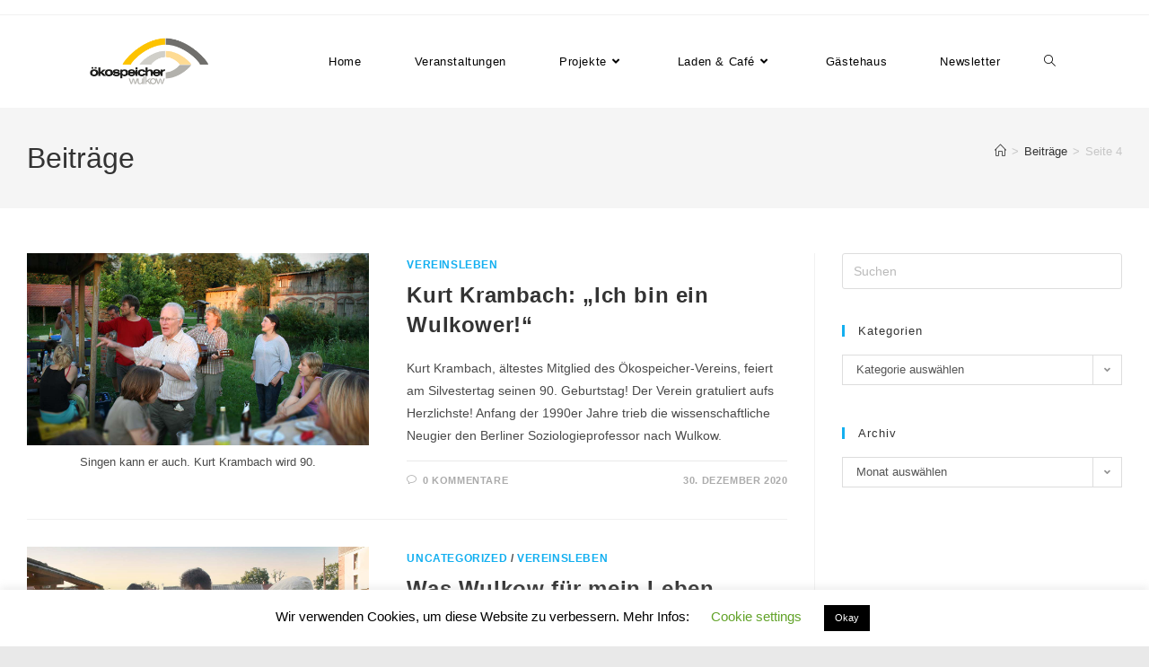

--- FILE ---
content_type: text/html; charset=UTF-8
request_url: https://oekospeicher.de/page/4/?taxonomy&term
body_size: 30197
content:
<!DOCTYPE html>
<html class="html" lang="de" prefix="og: http://ogp.me/ns# fb: http://ogp.me/ns/fb#">
<head>
	<meta charset="UTF-8">
	<link rel="profile" href="https://gmpg.org/xfn/11">

	<title>Seite 4 &#8211; Ökospeicher e.V.</title>
<meta name='robots' content='max-image-preview:large' />
<meta name="viewport" content="width=device-width, initial-scale=1"><link rel="alternate" type="application/rss+xml" title="Ökospeicher e.V. &raquo; Feed" href="https://oekospeicher.de/feed/" />
<link rel="alternate" type="application/rss+xml" title="Ökospeicher e.V. &raquo; Kommentar-Feed" href="https://oekospeicher.de/comments/feed/" />
<link rel="alternate" type="text/calendar" title="Ökospeicher e.V. &raquo; iCal Feed" href="https://oekospeicher.de/events/?ical=1" />
<style id='wp-img-auto-sizes-contain-inline-css'>
img:is([sizes=auto i],[sizes^="auto," i]){contain-intrinsic-size:3000px 1500px}
/*# sourceURL=wp-img-auto-sizes-contain-inline-css */
</style>
<link rel='stylesheet' id='hfe-widgets-style-css' href='https://oekospeicher.de/wp-content/plugins/header-footer-elementor/inc/widgets-css/frontend.css?ver=2.8.1' media='all' />
<style id='wp-emoji-styles-inline-css'>

	img.wp-smiley, img.emoji {
		display: inline !important;
		border: none !important;
		box-shadow: none !important;
		height: 1em !important;
		width: 1em !important;
		margin: 0 0.07em !important;
		vertical-align: -0.1em !important;
		background: none !important;
		padding: 0 !important;
	}
/*# sourceURL=wp-emoji-styles-inline-css */
</style>
<link rel='stylesheet' id='wp-block-library-css' href='https://oekospeicher.de/wp-content/plugins/gutenberg/build/styles/block-library/style.min.css?ver=22.4.1' media='all' />
<link rel='stylesheet' id='wp-block-library-theme-css' href='https://oekospeicher.de/wp-content/plugins/gutenberg/build/styles/block-library/theme.min.css?ver=22.4.1' media='all' />
<style id='classic-theme-styles-inline-css'>
.wp-block-button__link{background-color:#32373c;border-radius:9999px;box-shadow:none;color:#fff;font-size:1.125em;padding:calc(.667em + 2px) calc(1.333em + 2px);text-decoration:none}.wp-block-file__button{background:#32373c;color:#fff}.wp-block-accordion-heading{margin:0}.wp-block-accordion-heading__toggle{background-color:inherit!important;color:inherit!important}.wp-block-accordion-heading__toggle:not(:focus-visible){outline:none}.wp-block-accordion-heading__toggle:focus,.wp-block-accordion-heading__toggle:hover{background-color:inherit!important;border:none;box-shadow:none;color:inherit;padding:var(--wp--preset--spacing--20,1em) 0;text-decoration:none}.wp-block-accordion-heading__toggle:focus-visible{outline:auto;outline-offset:0}
/*# sourceURL=https://oekospeicher.de/wp-content/plugins/gutenberg/build/styles/block-library/classic.min.css */
</style>
<link rel='stylesheet' id='cookie-law-info-css' href='https://oekospeicher.de/wp-content/plugins/cookie-law-info/legacy/public/css/cookie-law-info-public.css?ver=3.3.9.1' media='all' />
<link rel='stylesheet' id='cookie-law-info-gdpr-css' href='https://oekospeicher.de/wp-content/plugins/cookie-law-info/legacy/public/css/cookie-law-info-gdpr.css?ver=3.3.9.1' media='all' />
<style id='global-styles-inline-css'>
:root{--wp--preset--aspect-ratio--square: 1;--wp--preset--aspect-ratio--4-3: 4/3;--wp--preset--aspect-ratio--3-4: 3/4;--wp--preset--aspect-ratio--3-2: 3/2;--wp--preset--aspect-ratio--2-3: 2/3;--wp--preset--aspect-ratio--16-9: 16/9;--wp--preset--aspect-ratio--9-16: 9/16;--wp--preset--color--black: #000000;--wp--preset--color--cyan-bluish-gray: #abb8c3;--wp--preset--color--white: #ffffff;--wp--preset--color--pale-pink: #f78da7;--wp--preset--color--vivid-red: #cf2e2e;--wp--preset--color--luminous-vivid-orange: #ff6900;--wp--preset--color--luminous-vivid-amber: #fcb900;--wp--preset--color--light-green-cyan: #7bdcb5;--wp--preset--color--vivid-green-cyan: #00d084;--wp--preset--color--pale-cyan-blue: #8ed1fc;--wp--preset--color--vivid-cyan-blue: #0693e3;--wp--preset--color--vivid-purple: #9b51e0;--wp--preset--gradient--vivid-cyan-blue-to-vivid-purple: linear-gradient(135deg,rgb(6,147,227) 0%,rgb(155,81,224) 100%);--wp--preset--gradient--light-green-cyan-to-vivid-green-cyan: linear-gradient(135deg,rgb(122,220,180) 0%,rgb(0,208,130) 100%);--wp--preset--gradient--luminous-vivid-amber-to-luminous-vivid-orange: linear-gradient(135deg,rgb(252,185,0) 0%,rgb(255,105,0) 100%);--wp--preset--gradient--luminous-vivid-orange-to-vivid-red: linear-gradient(135deg,rgb(255,105,0) 0%,rgb(207,46,46) 100%);--wp--preset--gradient--very-light-gray-to-cyan-bluish-gray: linear-gradient(135deg,rgb(238,238,238) 0%,rgb(169,184,195) 100%);--wp--preset--gradient--cool-to-warm-spectrum: linear-gradient(135deg,rgb(74,234,220) 0%,rgb(151,120,209) 20%,rgb(207,42,186) 40%,rgb(238,44,130) 60%,rgb(251,105,98) 80%,rgb(254,248,76) 100%);--wp--preset--gradient--blush-light-purple: linear-gradient(135deg,rgb(255,206,236) 0%,rgb(152,150,240) 100%);--wp--preset--gradient--blush-bordeaux: linear-gradient(135deg,rgb(254,205,165) 0%,rgb(254,45,45) 50%,rgb(107,0,62) 100%);--wp--preset--gradient--luminous-dusk: linear-gradient(135deg,rgb(255,203,112) 0%,rgb(199,81,192) 50%,rgb(65,88,208) 100%);--wp--preset--gradient--pale-ocean: linear-gradient(135deg,rgb(255,245,203) 0%,rgb(182,227,212) 50%,rgb(51,167,181) 100%);--wp--preset--gradient--electric-grass: linear-gradient(135deg,rgb(202,248,128) 0%,rgb(113,206,126) 100%);--wp--preset--gradient--midnight: linear-gradient(135deg,rgb(2,3,129) 0%,rgb(40,116,252) 100%);--wp--preset--font-size--small: 13px;--wp--preset--font-size--medium: 20px;--wp--preset--font-size--large: 36px;--wp--preset--font-size--x-large: 42px;--wp--preset--spacing--20: 0.44rem;--wp--preset--spacing--30: 0.67rem;--wp--preset--spacing--40: 1rem;--wp--preset--spacing--50: 1.5rem;--wp--preset--spacing--60: 2.25rem;--wp--preset--spacing--70: 3.38rem;--wp--preset--spacing--80: 5.06rem;--wp--preset--shadow--natural: 6px 6px 9px rgba(0, 0, 0, 0.2);--wp--preset--shadow--deep: 12px 12px 50px rgba(0, 0, 0, 0.4);--wp--preset--shadow--sharp: 6px 6px 0px rgba(0, 0, 0, 0.2);--wp--preset--shadow--outlined: 6px 6px 0px -3px rgb(255, 255, 255), 6px 6px rgb(0, 0, 0);--wp--preset--shadow--crisp: 6px 6px 0px rgb(0, 0, 0);}:where(body) { margin: 0; }:where(.is-layout-flex){gap: 0.5em;}:where(.is-layout-grid){gap: 0.5em;}body .is-layout-flex{display: flex;}.is-layout-flex{flex-wrap: wrap;align-items: center;}.is-layout-flex > :is(*, div){margin: 0;}body .is-layout-grid{display: grid;}.is-layout-grid > :is(*, div){margin: 0;}body{padding-top: 0px;padding-right: 0px;padding-bottom: 0px;padding-left: 0px;}a:where(:not(.wp-element-button)){text-decoration: underline;}:root :where(.wp-element-button, .wp-block-button__link){background-color: #32373c;border-width: 0;color: #fff;font-family: inherit;font-size: inherit;font-style: inherit;font-weight: inherit;letter-spacing: inherit;line-height: inherit;padding-top: calc(0.667em + 2px);padding-right: calc(1.333em + 2px);padding-bottom: calc(0.667em + 2px);padding-left: calc(1.333em + 2px);text-decoration: none;text-transform: inherit;}.has-black-color{color: var(--wp--preset--color--black) !important;}.has-cyan-bluish-gray-color{color: var(--wp--preset--color--cyan-bluish-gray) !important;}.has-white-color{color: var(--wp--preset--color--white) !important;}.has-pale-pink-color{color: var(--wp--preset--color--pale-pink) !important;}.has-vivid-red-color{color: var(--wp--preset--color--vivid-red) !important;}.has-luminous-vivid-orange-color{color: var(--wp--preset--color--luminous-vivid-orange) !important;}.has-luminous-vivid-amber-color{color: var(--wp--preset--color--luminous-vivid-amber) !important;}.has-light-green-cyan-color{color: var(--wp--preset--color--light-green-cyan) !important;}.has-vivid-green-cyan-color{color: var(--wp--preset--color--vivid-green-cyan) !important;}.has-pale-cyan-blue-color{color: var(--wp--preset--color--pale-cyan-blue) !important;}.has-vivid-cyan-blue-color{color: var(--wp--preset--color--vivid-cyan-blue) !important;}.has-vivid-purple-color{color: var(--wp--preset--color--vivid-purple) !important;}.has-black-background-color{background-color: var(--wp--preset--color--black) !important;}.has-cyan-bluish-gray-background-color{background-color: var(--wp--preset--color--cyan-bluish-gray) !important;}.has-white-background-color{background-color: var(--wp--preset--color--white) !important;}.has-pale-pink-background-color{background-color: var(--wp--preset--color--pale-pink) !important;}.has-vivid-red-background-color{background-color: var(--wp--preset--color--vivid-red) !important;}.has-luminous-vivid-orange-background-color{background-color: var(--wp--preset--color--luminous-vivid-orange) !important;}.has-luminous-vivid-amber-background-color{background-color: var(--wp--preset--color--luminous-vivid-amber) !important;}.has-light-green-cyan-background-color{background-color: var(--wp--preset--color--light-green-cyan) !important;}.has-vivid-green-cyan-background-color{background-color: var(--wp--preset--color--vivid-green-cyan) !important;}.has-pale-cyan-blue-background-color{background-color: var(--wp--preset--color--pale-cyan-blue) !important;}.has-vivid-cyan-blue-background-color{background-color: var(--wp--preset--color--vivid-cyan-blue) !important;}.has-vivid-purple-background-color{background-color: var(--wp--preset--color--vivid-purple) !important;}.has-black-border-color{border-color: var(--wp--preset--color--black) !important;}.has-cyan-bluish-gray-border-color{border-color: var(--wp--preset--color--cyan-bluish-gray) !important;}.has-white-border-color{border-color: var(--wp--preset--color--white) !important;}.has-pale-pink-border-color{border-color: var(--wp--preset--color--pale-pink) !important;}.has-vivid-red-border-color{border-color: var(--wp--preset--color--vivid-red) !important;}.has-luminous-vivid-orange-border-color{border-color: var(--wp--preset--color--luminous-vivid-orange) !important;}.has-luminous-vivid-amber-border-color{border-color: var(--wp--preset--color--luminous-vivid-amber) !important;}.has-light-green-cyan-border-color{border-color: var(--wp--preset--color--light-green-cyan) !important;}.has-vivid-green-cyan-border-color{border-color: var(--wp--preset--color--vivid-green-cyan) !important;}.has-pale-cyan-blue-border-color{border-color: var(--wp--preset--color--pale-cyan-blue) !important;}.has-vivid-cyan-blue-border-color{border-color: var(--wp--preset--color--vivid-cyan-blue) !important;}.has-vivid-purple-border-color{border-color: var(--wp--preset--color--vivid-purple) !important;}.has-vivid-cyan-blue-to-vivid-purple-gradient-background{background: var(--wp--preset--gradient--vivid-cyan-blue-to-vivid-purple) !important;}.has-light-green-cyan-to-vivid-green-cyan-gradient-background{background: var(--wp--preset--gradient--light-green-cyan-to-vivid-green-cyan) !important;}.has-luminous-vivid-amber-to-luminous-vivid-orange-gradient-background{background: var(--wp--preset--gradient--luminous-vivid-amber-to-luminous-vivid-orange) !important;}.has-luminous-vivid-orange-to-vivid-red-gradient-background{background: var(--wp--preset--gradient--luminous-vivid-orange-to-vivid-red) !important;}.has-very-light-gray-to-cyan-bluish-gray-gradient-background{background: var(--wp--preset--gradient--very-light-gray-to-cyan-bluish-gray) !important;}.has-cool-to-warm-spectrum-gradient-background{background: var(--wp--preset--gradient--cool-to-warm-spectrum) !important;}.has-blush-light-purple-gradient-background{background: var(--wp--preset--gradient--blush-light-purple) !important;}.has-blush-bordeaux-gradient-background{background: var(--wp--preset--gradient--blush-bordeaux) !important;}.has-luminous-dusk-gradient-background{background: var(--wp--preset--gradient--luminous-dusk) !important;}.has-pale-ocean-gradient-background{background: var(--wp--preset--gradient--pale-ocean) !important;}.has-electric-grass-gradient-background{background: var(--wp--preset--gradient--electric-grass) !important;}.has-midnight-gradient-background{background: var(--wp--preset--gradient--midnight) !important;}.has-small-font-size{font-size: var(--wp--preset--font-size--small) !important;}.has-medium-font-size{font-size: var(--wp--preset--font-size--medium) !important;}.has-large-font-size{font-size: var(--wp--preset--font-size--large) !important;}.has-x-large-font-size{font-size: var(--wp--preset--font-size--x-large) !important;}
:where(.wp-block-columns.is-layout-flex){gap: 2em;}:where(.wp-block-columns.is-layout-grid){gap: 2em;}
:root :where(.wp-block-pullquote){font-size: 1.5em;line-height: 1.6;}
:where(.wp-block-post-template.is-layout-flex){gap: 1.25em;}:where(.wp-block-post-template.is-layout-grid){gap: 1.25em;}
:where(.wp-block-term-template.is-layout-flex){gap: 1.25em;}:where(.wp-block-term-template.is-layout-grid){gap: 1.25em;}
/*# sourceURL=global-styles-inline-css */
</style>
<link rel='stylesheet' id='owp-preloader-css' href='https://oekospeicher.de/wp-content/plugins/ocean-extra/includes/preloader/assets/css/preloader.min.css?ver=2.5.2' media='all' />
<link rel='stylesheet' id='owp-preloader-icon-css' href='https://oekospeicher.de/wp-content/plugins/ocean-extra/includes/preloader/assets/css/styles/roller.css?ver=2.5.2' media='all' />
<link rel='stylesheet' id='tribe-events-v2-single-skeleton-css' href='https://oekospeicher.de/wp-content/plugins/the-events-calendar/build/css/tribe-events-single-skeleton.css?ver=6.15.14' media='all' />
<link rel='stylesheet' id='tribe-events-v2-single-skeleton-full-css' href='https://oekospeicher.de/wp-content/plugins/the-events-calendar/build/css/tribe-events-single-full.css?ver=6.15.14' media='all' />
<link rel='stylesheet' id='tec-events-elementor-widgets-base-styles-css' href='https://oekospeicher.de/wp-content/plugins/the-events-calendar/build/css/integrations/plugins/elementor/widgets/widget-base.css?ver=6.15.14' media='all' />
<link rel='stylesheet' id='eae-css-css' href='https://oekospeicher.de/wp-content/plugins/addon-elements-for-elementor-page-builder/assets/css/eae.min.css?ver=1.14.4' media='all' />
<link rel='stylesheet' id='eae-peel-css-css' href='https://oekospeicher.de/wp-content/plugins/addon-elements-for-elementor-page-builder/assets/lib/peel/peel.css?ver=1.14.4' media='all' />
<link rel='stylesheet' id='font-awesome-4-shim-css' href='https://oekospeicher.de/wp-content/plugins/elementor/assets/lib/font-awesome/css/v4-shims.min.css?ver=1.0' media='all' />
<link rel='stylesheet' id='font-awesome-5-all-css' href='https://oekospeicher.de/wp-content/plugins/elementor/assets/lib/font-awesome/css/all.min.css?ver=4.11.63' media='all' />
<link rel='stylesheet' id='vegas-css-css' href='https://oekospeicher.de/wp-content/plugins/addon-elements-for-elementor-page-builder/assets/lib/vegas/vegas.min.css?ver=2.4.0' media='all' />
<link rel='stylesheet' id='hfe-style-css' href='https://oekospeicher.de/wp-content/plugins/header-footer-elementor/assets/css/header-footer-elementor.css?ver=2.8.1' media='all' />
<link rel='stylesheet' id='elementor-icons-css' href='https://oekospeicher.de/wp-content/plugins/elementor/assets/lib/eicons/css/elementor-icons.min.css?ver=5.46.0' media='all' />
<link rel='stylesheet' id='elementor-frontend-css' href='https://oekospeicher.de/wp-content/plugins/elementor/assets/css/frontend.min.css?ver=3.34.2' media='all' />
<link rel='stylesheet' id='elementor-post-19-css' href='https://oekospeicher.de/wp-content/uploads/elementor/css/post-19.css?ver=1769307797' media='all' />
<link rel='stylesheet' id='elementor-post-1718-css' href='https://oekospeicher.de/wp-content/uploads/elementor/css/post-1718.css?ver=1769307797' media='all' />
<link rel='stylesheet' id='font-awesome-css' href='https://oekospeicher.de/wp-content/themes/oceanwp/assets/fonts/fontawesome/css/all.min.css?ver=6.7.2' media='all' />
<link rel='stylesheet' id='simple-line-icons-css' href='https://oekospeicher.de/wp-content/themes/oceanwp/assets/css/third/simple-line-icons.min.css?ver=2.4.0' media='all' />
<link rel='stylesheet' id='oceanwp-style-css' href='https://oekospeicher.de/wp-content/themes/oceanwp/assets/css/style.min.css?ver=4.1.4' media='all' />
<link rel='stylesheet' id='jquery-lazyloadxt-spinner-css-css' href='//oekospeicher.de/wp-content/plugins/a3-lazy-load/assets/css/jquery.lazyloadxt.spinner.css?ver=6.9' media='all' />
<link rel='stylesheet' id='hfe-elementor-icons-css' href='https://oekospeicher.de/wp-content/plugins/elementor/assets/lib/eicons/css/elementor-icons.min.css?ver=5.34.0' media='all' />
<link rel='stylesheet' id='hfe-icons-list-css' href='https://oekospeicher.de/wp-content/plugins/elementor/assets/css/widget-icon-list.min.css?ver=3.24.3' media='all' />
<link rel='stylesheet' id='hfe-social-icons-css' href='https://oekospeicher.de/wp-content/plugins/elementor/assets/css/widget-social-icons.min.css?ver=3.24.0' media='all' />
<link rel='stylesheet' id='hfe-social-share-icons-brands-css' href='https://oekospeicher.de/wp-content/plugins/elementor/assets/lib/font-awesome/css/brands.css?ver=5.15.3' media='all' />
<link rel='stylesheet' id='hfe-social-share-icons-fontawesome-css' href='https://oekospeicher.de/wp-content/plugins/elementor/assets/lib/font-awesome/css/fontawesome.css?ver=5.15.3' media='all' />
<link rel='stylesheet' id='hfe-nav-menu-icons-css' href='https://oekospeicher.de/wp-content/plugins/elementor/assets/lib/font-awesome/css/solid.css?ver=5.15.3' media='all' />
<link rel='stylesheet' id='oe-widgets-style-css' href='https://oekospeicher.de/wp-content/plugins/ocean-extra/assets/css/widgets.css?ver=6.9' media='all' />
<link rel='stylesheet' id='wpdevelop-bts-css' href='https://oekospeicher.de/wp-content/plugins/booking/vendors/_custom/bootstrap-css/css/bootstrap.css?ver=10.14.13' media='all' />
<link rel='stylesheet' id='wpdevelop-bts-theme-css' href='https://oekospeicher.de/wp-content/plugins/booking/vendors/_custom/bootstrap-css/css/bootstrap-theme.css?ver=10.14.13' media='all' />
<link rel='stylesheet' id='wpbc-tippy-popover-css' href='https://oekospeicher.de/wp-content/plugins/booking/vendors/_custom/tippy.js/themes/wpbc-tippy-popover.css?ver=10.14.13' media='all' />
<link rel='stylesheet' id='wpbc-tippy-times-css' href='https://oekospeicher.de/wp-content/plugins/booking/vendors/_custom/tippy.js/themes/wpbc-tippy-times.css?ver=10.14.13' media='all' />
<link rel='stylesheet' id='wpbc-material-design-icons-css' href='https://oekospeicher.de/wp-content/plugins/booking/vendors/_custom/material-design-icons/material-design-icons.css?ver=10.14.13' media='all' />
<link rel='stylesheet' id='wpbc-ui-both-css' href='https://oekospeicher.de/wp-content/plugins/booking/css/wpbc_ui_both.css?ver=10.14.13' media='all' />
<link rel='stylesheet' id='wpbc-time_picker-css' href='https://oekospeicher.de/wp-content/plugins/booking/css/wpbc_time-selector.css?ver=10.14.13' media='all' />
<link rel='stylesheet' id='wpbc-time_picker-skin-css' href='https://oekospeicher.de/wp-content/plugins/booking/css/time_picker_skins/grey.css?ver=10.14.13' media='all' />
<link rel='stylesheet' id='wpbc-client-pages-css' href='https://oekospeicher.de/wp-content/plugins/booking/css/client.css?ver=10.14.13' media='all' />
<link rel='stylesheet' id='wpbc-all-client-css' href='https://oekospeicher.de/wp-content/plugins/booking/_dist/all/_out/wpbc_all_client.css?ver=10.14.13' media='all' />
<link rel='stylesheet' id='wpbc-calendar-css' href='https://oekospeicher.de/wp-content/plugins/booking/css/calendar.css?ver=10.14.13' media='all' />
<link rel='stylesheet' id='wpbc-calendar-skin-css' href='https://oekospeicher.de/wp-content/plugins/booking/css/skins/traditional.css?ver=10.14.13' media='all' />
<link rel='stylesheet' id='wpbc-flex-timeline-css' href='https://oekospeicher.de/wp-content/plugins/booking/core/timeline/v2/_out/timeline_v2.1.css?ver=10.14.13' media='all' />
<link rel='stylesheet' id='elementor-gf-local-roboto-css' href='https://oekospeicher.de/wp-content/uploads/elementor/google-fonts/css/roboto.css?ver=1742221368' media='all' />
<link rel='stylesheet' id='elementor-gf-local-robotoslab-css' href='https://oekospeicher.de/wp-content/uploads/elementor/google-fonts/css/robotoslab.css?ver=1742221377' media='all' />
<link rel='stylesheet' id='elementor-icons-shared-0-css' href='https://oekospeicher.de/wp-content/plugins/elementor/assets/lib/font-awesome/css/fontawesome.min.css?ver=5.15.3' media='all' />
<link rel='stylesheet' id='elementor-icons-fa-solid-css' href='https://oekospeicher.de/wp-content/plugins/elementor/assets/lib/font-awesome/css/solid.min.css?ver=5.15.3' media='all' />
<link rel='stylesheet' id='elementor-icons-fa-brands-css' href='https://oekospeicher.de/wp-content/plugins/elementor/assets/lib/font-awesome/css/brands.min.css?ver=5.15.3' media='all' />
<script data-cfasync="false" src="https://oekospeicher.de/wp-includes/js/jquery/jquery.min.js?ver=3.7.1" id="jquery-core-js"></script>
<script data-cfasync="false" src="https://oekospeicher.de/wp-includes/js/jquery/jquery-migrate.min.js?ver=3.4.1" id="jquery-migrate-js"></script>
<script id="jquery-js-after">
!function($){"use strict";$(document).ready(function(){$(this).scrollTop()>100&&$(".hfe-scroll-to-top-wrap").removeClass("hfe-scroll-to-top-hide"),$(window).scroll(function(){$(this).scrollTop()<100?$(".hfe-scroll-to-top-wrap").fadeOut(300):$(".hfe-scroll-to-top-wrap").fadeIn(300)}),$(".hfe-scroll-to-top-wrap").on("click",function(){$("html, body").animate({scrollTop:0},300);return!1})})}(jQuery);
!function($){'use strict';$(document).ready(function(){var bar=$('.hfe-reading-progress-bar');if(!bar.length)return;$(window).on('scroll',function(){var s=$(window).scrollTop(),d=$(document).height()-$(window).height(),p=d? s/d*100:0;bar.css('width',p+'%')});});}(jQuery);
//# sourceURL=jquery-js-after
</script>
<script id="cookie-law-info-js-extra">
var Cli_Data = {"nn_cookie_ids":[],"cookielist":[],"non_necessary_cookies":[],"ccpaEnabled":"","ccpaRegionBased":"","ccpaBarEnabled":"","strictlyEnabled":["necessary","obligatoire"],"ccpaType":"gdpr","js_blocking":"","custom_integration":"","triggerDomRefresh":"","secure_cookies":""};
var cli_cookiebar_settings = {"animate_speed_hide":"500","animate_speed_show":"500","background":"#FFF","border":"#b1a6a6c2","border_on":"","button_1_button_colour":"#000","button_1_button_hover":"#000000","button_1_link_colour":"#fff","button_1_as_button":"1","button_1_new_win":"","button_2_button_colour":"#333","button_2_button_hover":"#292929","button_2_link_colour":"#444","button_2_as_button":"","button_2_hidebar":"","button_3_button_colour":"#000","button_3_button_hover":"#000000","button_3_link_colour":"#fff","button_3_as_button":"1","button_3_new_win":"","button_4_button_colour":"#000","button_4_button_hover":"#000000","button_4_link_colour":"#62a329","button_4_as_button":"","button_7_button_colour":"#61a229","button_7_button_hover":"#4e8221","button_7_link_colour":"#fff","button_7_as_button":"1","button_7_new_win":"","font_family":"inherit","header_fix":"","notify_animate_hide":"1","notify_animate_show":"","notify_div_id":"#cookie-law-info-bar","notify_position_horizontal":"right","notify_position_vertical":"bottom","scroll_close":"","scroll_close_reload":"","accept_close_reload":"","reject_close_reload":"","showagain_tab":"1","showagain_background":"#fff","showagain_border":"#000","showagain_div_id":"#cookie-law-info-again","showagain_x_position":"100px","text":"#000","show_once_yn":"","show_once":"10000","logging_on":"","as_popup":"","popup_overlay":"1","bar_heading_text":"","cookie_bar_as":"banner","popup_showagain_position":"bottom-right","widget_position":"left"};
var log_object = {"ajax_url":"https://oekospeicher.de/wp-admin/admin-ajax.php"};
//# sourceURL=cookie-law-info-js-extra
</script>
<script src="https://oekospeicher.de/wp-content/plugins/cookie-law-info/legacy/public/js/cookie-law-info-public.js?ver=3.3.9.1" id="cookie-law-info-js"></script>
<script id="owp-preloader-js-extra">
var owpPreloader = {"nonce":"2bf7963260"};
//# sourceURL=owp-preloader-js-extra
</script>
<script src="https://oekospeicher.de/wp-content/plugins/ocean-extra/includes/preloader/assets/js/preloader.min.js?ver=2.5.2" id="owp-preloader-js"></script>
<script src="https://oekospeicher.de/wp-content/plugins/addon-elements-for-elementor-page-builder/assets/js/iconHelper.js?ver=1.0" id="eae-iconHelper-js"></script>
<link rel="https://api.w.org/" href="https://oekospeicher.de/wp-json/" /><link rel="EditURI" type="application/rsd+xml" title="RSD" href="https://oekospeicher.de/xmlrpc.php?rsd" />
<meta name="generator" content="WordPress 6.9" />
<meta name="tec-api-version" content="v1"><meta name="tec-api-origin" content="https://oekospeicher.de"><link rel="alternate" href="https://oekospeicher.de/wp-json/tribe/events/v1/" /><meta name="generator" content="Elementor 3.34.2; features: additional_custom_breakpoints; settings: css_print_method-external, google_font-enabled, font_display-auto">
			<style>
				.e-con.e-parent:nth-of-type(n+4):not(.e-lazyloaded):not(.e-no-lazyload),
				.e-con.e-parent:nth-of-type(n+4):not(.e-lazyloaded):not(.e-no-lazyload) * {
					background-image: none !important;
				}
				@media screen and (max-height: 1024px) {
					.e-con.e-parent:nth-of-type(n+3):not(.e-lazyloaded):not(.e-no-lazyload),
					.e-con.e-parent:nth-of-type(n+3):not(.e-lazyloaded):not(.e-no-lazyload) * {
						background-image: none !important;
					}
				}
				@media screen and (max-height: 640px) {
					.e-con.e-parent:nth-of-type(n+2):not(.e-lazyloaded):not(.e-no-lazyload),
					.e-con.e-parent:nth-of-type(n+2):not(.e-lazyloaded):not(.e-no-lazyload) * {
						background-image: none !important;
					}
				}
			</style>
			<link rel="icon" href="https://oekospeicher.de/wp-content/uploads/2020/07/cropped-Logo512x512-32x32.png" sizes="32x32" />
<link rel="icon" href="https://oekospeicher.de/wp-content/uploads/2020/07/cropped-Logo512x512-192x192.png" sizes="192x192" />
<link rel="apple-touch-icon" href="https://oekospeicher.de/wp-content/uploads/2020/07/cropped-Logo512x512-180x180.png" />
<meta name="msapplication-TileImage" content="https://oekospeicher.de/wp-content/uploads/2020/07/cropped-Logo512x512-270x270.png" />
		<style id="wp-custom-css">
			/** Start Block Kit CSS:144-3-3a7d335f39a8579c20cdf02f8d462582 **/.envato-block__preview{overflow:visible}/* Envato Kit 141 Custom Styles - Applied to the element under Advanced */.elementor-headline-animation-type-drop-in .elementor-headline-dynamic-wrapper{text-align:center}.envato-kit-141-top-0 h1,.envato-kit-141-top-0 h2,.envato-kit-141-top-0 h3,.envato-kit-141-top-0 h4,.envato-kit-141-top-0 h5,.envato-kit-141-top-0 h6,.envato-kit-141-top-0 p{margin-top:0}.envato-kit-141-newsletter-inline .elementor-field-textual.elementor-size-md{padding-left:1.5rem;padding-right:1.5rem}.envato-kit-141-bottom-0 p{margin-bottom:0}.envato-kit-141-bottom-8 .elementor-price-list .elementor-price-list-item .elementor-price-list-header{margin-bottom:.5rem}.envato-kit-141.elementor-widget-testimonial-carousel.elementor-pagination-type-bullets .swiper-container{padding-bottom:52px}.envato-kit-141-display-inline{display:inline-block}.envato-kit-141 .elementor-slick-slider ul.slick-dots{bottom:-40px}/** End Block Kit CSS:144-3-3a7d335f39a8579c20cdf02f8d462582 **/		</style>
		<!-- OceanWP CSS -->
<style type="text/css">
/* Colors */body .theme-button,body input[type="submit"],body button[type="submit"],body button,body .button,body div.wpforms-container-full .wpforms-form input[type=submit],body div.wpforms-container-full .wpforms-form button[type=submit],body div.wpforms-container-full .wpforms-form .wpforms-page-button,.woocommerce-cart .wp-element-button,.woocommerce-checkout .wp-element-button,.wp-block-button__link{border-color:#ffffff}body .theme-button:hover,body input[type="submit"]:hover,body button[type="submit"]:hover,body button:hover,body .button:hover,body div.wpforms-container-full .wpforms-form input[type=submit]:hover,body div.wpforms-container-full .wpforms-form input[type=submit]:active,body div.wpforms-container-full .wpforms-form button[type=submit]:hover,body div.wpforms-container-full .wpforms-form button[type=submit]:active,body div.wpforms-container-full .wpforms-form .wpforms-page-button:hover,body div.wpforms-container-full .wpforms-form .wpforms-page-button:active,.woocommerce-cart .wp-element-button:hover,.woocommerce-checkout .wp-element-button:hover,.wp-block-button__link:hover{border-color:#ffffff}/* OceanWP Style Settings CSS */.theme-button,input[type="submit"],button[type="submit"],button,.button,body div.wpforms-container-full .wpforms-form input[type=submit],body div.wpforms-container-full .wpforms-form button[type=submit],body div.wpforms-container-full .wpforms-form .wpforms-page-button{border-style:solid}.theme-button,input[type="submit"],button[type="submit"],button,.button,body div.wpforms-container-full .wpforms-form input[type=submit],body div.wpforms-container-full .wpforms-form button[type=submit],body div.wpforms-container-full .wpforms-form .wpforms-page-button{border-width:1px}form input[type="text"],form input[type="password"],form input[type="email"],form input[type="url"],form input[type="date"],form input[type="month"],form input[type="time"],form input[type="datetime"],form input[type="datetime-local"],form input[type="week"],form input[type="number"],form input[type="search"],form input[type="tel"],form input[type="color"],form select,form textarea,.woocommerce .woocommerce-checkout .select2-container--default .select2-selection--single{border-style:solid}body div.wpforms-container-full .wpforms-form input[type=date],body div.wpforms-container-full .wpforms-form input[type=datetime],body div.wpforms-container-full .wpforms-form input[type=datetime-local],body div.wpforms-container-full .wpforms-form input[type=email],body div.wpforms-container-full .wpforms-form input[type=month],body div.wpforms-container-full .wpforms-form input[type=number],body div.wpforms-container-full .wpforms-form input[type=password],body div.wpforms-container-full .wpforms-form input[type=range],body div.wpforms-container-full .wpforms-form input[type=search],body div.wpforms-container-full .wpforms-form input[type=tel],body div.wpforms-container-full .wpforms-form input[type=text],body div.wpforms-container-full .wpforms-form input[type=time],body div.wpforms-container-full .wpforms-form input[type=url],body div.wpforms-container-full .wpforms-form input[type=week],body div.wpforms-container-full .wpforms-form select,body div.wpforms-container-full .wpforms-form textarea{border-style:solid}form input[type="text"],form input[type="password"],form input[type="email"],form input[type="url"],form input[type="date"],form input[type="month"],form input[type="time"],form input[type="datetime"],form input[type="datetime-local"],form input[type="week"],form input[type="number"],form input[type="search"],form input[type="tel"],form input[type="color"],form select,form textarea{border-radius:3px}body div.wpforms-container-full .wpforms-form input[type=date],body div.wpforms-container-full .wpforms-form input[type=datetime],body div.wpforms-container-full .wpforms-form input[type=datetime-local],body div.wpforms-container-full .wpforms-form input[type=email],body div.wpforms-container-full .wpforms-form input[type=month],body div.wpforms-container-full .wpforms-form input[type=number],body div.wpforms-container-full .wpforms-form input[type=password],body div.wpforms-container-full .wpforms-form input[type=range],body div.wpforms-container-full .wpforms-form input[type=search],body div.wpforms-container-full .wpforms-form input[type=tel],body div.wpforms-container-full .wpforms-form input[type=text],body div.wpforms-container-full .wpforms-form input[type=time],body div.wpforms-container-full .wpforms-form input[type=url],body div.wpforms-container-full .wpforms-form input[type=week],body div.wpforms-container-full .wpforms-form select,body div.wpforms-container-full .wpforms-form textarea{border-radius:3px}/* Header */#site-logo #site-logo-inner,.oceanwp-social-menu .social-menu-inner,#site-header.full_screen-header .menu-bar-inner,.after-header-content .after-header-content-inner{height:103px}#site-navigation-wrap .dropdown-menu >li >a,#site-navigation-wrap .dropdown-menu >li >span.opl-logout-link,.oceanwp-mobile-menu-icon a,.mobile-menu-close,.after-header-content-inner >a{line-height:103px}#site-header-inner{padding:0 100px 0 100px}#site-header.has-header-media .overlay-header-media{background-color:#a3e2e2}#site-header{border-color:rgba(241,241,241,0)}#site-logo #site-logo-inner a img,#site-header.center-header #site-navigation-wrap .middle-site-logo a img{max-width:132px}#site-header #site-logo #site-logo-inner a img,#site-header.center-header #site-navigation-wrap .middle-site-logo a img{max-height:200px}#site-navigation-wrap .dropdown-menu >li >a{padding:0 19px}#site-navigation-wrap .dropdown-menu >li >a,.oceanwp-mobile-menu-icon a,#searchform-header-replace-close{color:#020202}#site-navigation-wrap .dropdown-menu >li >a .owp-icon use,.oceanwp-mobile-menu-icon a .owp-icon use,#searchform-header-replace-close .owp-icon use{stroke:#020202}/* Blog CSS */.ocean-single-post-header ul.meta-item li a:hover{color:#333333}/* Footer Widgets */#footer-widgets{padding:1px 0 0 0}#footer-widgets{background-color:#ffffff}#footer-widgets,#footer-widgets p,#footer-widgets li a:before,#footer-widgets .contact-info-widget span.oceanwp-contact-title,#footer-widgets .recent-posts-date,#footer-widgets .recent-posts-comments,#footer-widgets .widget-recent-posts-icons li .fa{color:#cccccc}#footer-widgets li,#footer-widgets #wp-calendar caption,#footer-widgets #wp-calendar th,#footer-widgets #wp-calendar tbody,#footer-widgets .contact-info-widget i,#footer-widgets .oceanwp-newsletter-form-wrap input[type="email"],#footer-widgets .posts-thumbnails-widget li,#footer-widgets .social-widget li a{border-color:#ffffff}#footer-widgets .contact-info-widget .owp-icon{border-color:#ffffff}/* Footer Copyright */#footer-bottom{background-color:#ffffff}/* OceanWP Preloader CSS */.ocean-preloader--active .preloader-after-content{color:#333333}/* Typography */body{font-size:14px;line-height:1.8}h1,h2,h3,h4,h5,h6,.theme-heading,.widget-title,.oceanwp-widget-recent-posts-title,.comment-reply-title,.entry-title,.sidebar-box .widget-title{line-height:1.4}h1{font-size:23px;line-height:1.4}h2{font-size:20px;line-height:1.4}h3{font-size:18px;line-height:1.4}h4{font-size:17px;line-height:1.4}h5{font-size:14px;line-height:1.4}h6{font-size:15px;line-height:1.4}.page-header .page-header-title,.page-header.background-image-page-header .page-header-title{font-size:32px;line-height:1.4}.page-header .page-subheading{font-size:15px;line-height:1.8}.site-breadcrumbs,.site-breadcrumbs a{font-size:13px;line-height:1.4}#top-bar-content,#top-bar-social-alt{font-size:12px;line-height:1.8}#site-logo a.site-logo-text{font-size:24px;line-height:1.8}.dropdown-menu ul li a.menu-link,#site-header.full_screen-header .fs-dropdown-menu ul.sub-menu li a{font-size:12px;line-height:1.2;letter-spacing:.6px}.sidr-class-dropdown-menu li a,a.sidr-class-toggle-sidr-close,#mobile-dropdown ul li a,body #mobile-fullscreen ul li a{font-size:15px;line-height:1.8}.blog-entry.post .blog-entry-header .entry-title a{font-size:24px;line-height:1.4}.ocean-single-post-header .single-post-title{font-size:34px;line-height:1.4;letter-spacing:.6px}.ocean-single-post-header ul.meta-item li,.ocean-single-post-header ul.meta-item li a{font-size:13px;line-height:1.4;letter-spacing:.6px}.ocean-single-post-header .post-author-name,.ocean-single-post-header .post-author-name a{font-size:14px;line-height:1.4;letter-spacing:.6px}.ocean-single-post-header .post-author-description{font-size:12px;line-height:1.4;letter-spacing:.6px}.single-post .entry-title{line-height:1.4;letter-spacing:.6px}.single-post ul.meta li,.single-post ul.meta li a{font-size:14px;line-height:1.4;letter-spacing:.6px}.sidebar-box .widget-title,.sidebar-box.widget_block .wp-block-heading{font-size:13px;line-height:1;letter-spacing:1px}#footer-widgets .footer-box .widget-title{font-size:13px;line-height:1;letter-spacing:1px}#footer-bottom #copyright{font-size:12px;line-height:1}#footer-bottom #footer-bottom-menu{font-size:12px;line-height:1}.woocommerce-store-notice.demo_store{line-height:2;letter-spacing:1.5px}.demo_store .woocommerce-store-notice__dismiss-link{line-height:2;letter-spacing:1.5px}.woocommerce ul.products li.product li.title h2,.woocommerce ul.products li.product li.title a{font-size:14px;line-height:1.5}.woocommerce ul.products li.product li.category,.woocommerce ul.products li.product li.category a{font-size:12px;line-height:1}.woocommerce ul.products li.product .price{font-size:18px;line-height:1}.woocommerce ul.products li.product .button,.woocommerce ul.products li.product .product-inner .added_to_cart{font-size:12px;line-height:1.5;letter-spacing:1px}.woocommerce ul.products li.owp-woo-cond-notice span,.woocommerce ul.products li.owp-woo-cond-notice a{font-size:16px;line-height:1;letter-spacing:1px;font-weight:600;text-transform:capitalize}.woocommerce div.product .product_title{font-size:24px;line-height:1.4;letter-spacing:.6px}.woocommerce div.product p.price{font-size:36px;line-height:1}.woocommerce .owp-btn-normal .summary form button.button,.woocommerce .owp-btn-big .summary form button.button,.woocommerce .owp-btn-very-big .summary form button.button{font-size:12px;line-height:1.5;letter-spacing:1px;text-transform:uppercase}.woocommerce div.owp-woo-single-cond-notice span,.woocommerce div.owp-woo-single-cond-notice a{font-size:18px;line-height:2;letter-spacing:1.5px;font-weight:600;text-transform:capitalize}.ocean-preloader--active .preloader-after-content{font-size:20px;line-height:1.8;letter-spacing:.6px}
</style>		<div id="ocean-preloader">
									<div class="preloader-content">
				<div class="preloader-inner">
											<div class="preloader-icon">
							<div class="preloader-roller"><div></div><div></div><div></div><div></div><div></div><div></div><div></div><div></div></div>						</div>
					
					
					
					
											<div class="preloader-after-content">
							Site is Loading, Please wait...						</div>
									</div>
			</div>
								</div>
		
    <!-- START - Open Graph and Twitter Card Tags 3.3.8 -->
     <!-- Facebook Open Graph -->
      <meta property="og:locale" content="de_DE"/>
      <meta property="og:site_name" content="Ökospeicher e.V."/>
      <meta property="og:title" content="Ökospeicher e.V."/>
      <meta property="og:url" content="https://oekospeicher.de/page/4/?taxonomy&amp;term"/>
      <meta property="og:type" content="website"/>
      <meta property="og:description" content="Ein Verein. Ein Haus. Viele Ideen."/>
      <meta property="og:image" content="https://oekospeicher.de/wp-content/uploads/2020/06/speicher-werbebild-scaled.jpg"/>
      <meta property="og:image:url" content="https://oekospeicher.de/wp-content/uploads/2020/06/speicher-werbebild-scaled.jpg"/>
      <meta property="og:image:secure_url" content="https://oekospeicher.de/wp-content/uploads/2020/06/speicher-werbebild-scaled.jpg"/>
      <meta property="article:publisher" content="https://facebook.com/oekospeicher"/>
     <!-- Google+ / Schema.org -->
     <!-- Twitter Cards -->
      <meta name="twitter:title" content="Ökospeicher e.V."/>
      <meta name="twitter:url" content="https://oekospeicher.de/page/4/?taxonomy&amp;term"/>
      <meta name="twitter:description" content="Ein Verein. Ein Haus. Viele Ideen."/>
      <meta name="twitter:image" content="https://oekospeicher.de/wp-content/uploads/2020/06/speicher-werbebild-scaled.jpg"/>
      <meta name="twitter:card" content="summary_large_image"/>
     <!-- SEO -->
     <!-- Misc. tags -->
     <!-- is_home -->
    <!-- END - Open Graph and Twitter Card Tags 3.3.8 -->
        
    </head>

<body class="blog paged wp-custom-logo wp-embed-responsive paged-4 wp-theme-oceanwp ocean-preloader--active eio-default tribe-no-js ehf-template-oceanwp ehf-stylesheet-oceanwp metaslider-plugin oceanwp-theme dropdown-mobile boxed-layout wrap-boxshadow no-header-border default-breakpoint has-sidebar content-right-sidebar has-topbar has-breadcrumbs has-fixed-footer has-parallax-footer elementor-default elementor-kit-19" itemscope="itemscope" itemtype="https://schema.org/WebPage">

	
	
	<div id="outer-wrap" class="site clr">

		<a class="skip-link screen-reader-text" href="#main">Zum Inhalt springen</a>

		
		<div id="wrap" class="clr">

			

<div id="top-bar-wrap" class="clr">

	<div id="top-bar" class="clr container has-no-content">

		
		<div id="top-bar-inner" class="clr">

			

		</div><!-- #top-bar-inner -->

		
	</div><!-- #top-bar -->

</div><!-- #top-bar-wrap -->


			
<header id="site-header" class="minimal-header effect-four clr" data-height="103" itemscope="itemscope" itemtype="https://schema.org/WPHeader" role="banner">

	
					
			<div id="site-header-inner" class="clr ">

				
				

<div id="site-logo" class="clr" itemscope itemtype="https://schema.org/Brand" >

	
	<div id="site-logo-inner" class="clr">

		<a href="https://oekospeicher.de/" class="custom-logo-link" rel="home"><img fetchpriority="high" width="500" height="207" src="https://oekospeicher.de/wp-content/uploads/2020/07/cropped-logo_ohne_preis.png" class="custom-logo" alt="Ökospeicher e.V." decoding="async" srcset="https://oekospeicher.de/wp-content/uploads/2020/07/cropped-logo_ohne_preis.png 500w, https://oekospeicher.de/wp-content/uploads/2020/07/cropped-logo_ohne_preis-300x124.png 300w" sizes="(max-width: 500px) 100vw, 500px" /></a>
	</div><!-- #site-logo-inner -->

	
	
</div><!-- #site-logo -->

			<div id="site-navigation-wrap" class="clr">
			
			
			
			<nav id="site-navigation" class="navigation main-navigation clr" itemscope="itemscope" itemtype="https://schema.org/SiteNavigationElement" role="navigation" >

				<ul id="menu-hauptmenue" class="main-menu dropdown-menu sf-menu"><li id="menu-item-1567" class="menu-item menu-item-type-post_type menu-item-object-page menu-item-home menu-item-1567"><a href="https://oekospeicher.de/" class="menu-link"><span class="text-wrap">Home</span></a></li><li id="menu-item-1592" class="menu-item menu-item-type-custom menu-item-object-custom menu-item-1592"><a href="https://oekospeicher.de/events" class="menu-link"><span class="text-wrap">Veranstaltungen</span></a></li><li id="menu-item-1552" class="menu-item menu-item-type-post_type menu-item-object-page menu-item-has-children dropdown menu-item-1552"><a href="https://oekospeicher.de/projekte/" class="menu-link"><span class="text-wrap">Projekte<i class="nav-arrow fa fa-angle-down" aria-hidden="true" role="img"></i></span></a>
<ul class="sub-menu">
	<li id="menu-item-3127" class="menu-item menu-item-type-custom menu-item-object-custom menu-item-3127"><a href="https://boden.oekospeicher.de" class="menu-link"><span class="text-wrap">Das Boden-Projekt</span></a></li>	<li id="menu-item-2198" class="menu-item menu-item-type-custom menu-item-object-custom menu-item-2198"><a href="https://wulkow.oekospeicher.de" class="menu-link"><span class="text-wrap">Dorfgeschichtspfad</span></a></li>	<li id="menu-item-1559" class="menu-item menu-item-type-custom menu-item-object-custom menu-item-1559"><a href="https://literaturcamp.oekospeicher.de" class="menu-link"><span class="text-wrap">Wulkower Literaturcamp</span></a></li>	<li id="menu-item-1670" class="menu-item menu-item-type-custom menu-item-object-custom menu-item-1670"><a href="https://klimawerkstatt.oekospeicher.de" class="menu-link"><span class="text-wrap">Klimawerkstatt</span></a></li>	<li id="menu-item-1867" class="menu-item menu-item-type-custom menu-item-object-custom menu-item-1867"><a href="https://pilzwerkstatt.oekospeicher.de" class="menu-link"><span class="text-wrap">Pilzwerkstatt</span></a></li></ul>
</li><li id="menu-item-3006" class="menu-item menu-item-type-post_type menu-item-object-page menu-item-has-children dropdown menu-item-3006"><a href="https://oekospeicher.de/laden-cafe/" class="menu-link"><span class="text-wrap">Laden &#038; Café<i class="nav-arrow fa fa-angle-down" aria-hidden="true" role="img"></i></span></a>
<ul class="sub-menu">
	<li id="menu-item-1704" class="menu-item menu-item-type-post_type menu-item-object-page menu-item-1704"><a href="https://oekospeicher.de/der-bioladen/" class="menu-link"><span class="text-wrap">Laden</span></a></li>	<li id="menu-item-1703" class="menu-item menu-item-type-post_type menu-item-object-page menu-item-1703"><a href="https://oekospeicher.de/das-vereinscafe/" class="menu-link"><span class="text-wrap">Das Vereinscafé</span></a></li></ul>
</li><li id="menu-item-3010" class="menu-item menu-item-type-custom menu-item-object-custom menu-item-3010"><a href="https://gaestehaus.oekospeicher.de/" class="menu-link"><span class="text-wrap">Gästehaus</span></a></li><li id="menu-item-1705" class="menu-item menu-item-type-post_type menu-item-object-page menu-item-1705"><a href="https://oekospeicher.de/newsletter-abonnieren/" class="menu-link"><span class="text-wrap">Newsletter</span></a></li><li class="search-toggle-li" ><a href="https://oekospeicher.de/#" class="site-search-toggle search-dropdown-toggle"><span class="screen-reader-text">Website-Suche umschalten</span><i class=" icon-magnifier" aria-hidden="true" role="img"></i></a></li></ul>
<div id="searchform-dropdown" class="header-searchform-wrap clr" >
	
<form aria-label="Diese Website durchsuchen" role="search" method="get" class="searchform" action="https://oekospeicher.de/">	
	<input aria-label="Suchabfrage eingeben" type="search" id="ocean-search-form-1" class="field" autocomplete="off" placeholder="Suchen" name="s">
		</form>
</div><!-- #searchform-dropdown -->

			</nav><!-- #site-navigation -->

			
			
					</div><!-- #site-navigation-wrap -->
			
		
	
				
	
	<div class="oceanwp-mobile-menu-icon clr mobile-right">

		
		
		
		<a href="https://oekospeicher.de/#mobile-menu-toggle" class="mobile-menu"  aria-label="Mobiles Menü">
							<i class="fa fa-bars" aria-hidden="true"></i>
								<span class="oceanwp-text">Menü</span>
				<span class="oceanwp-close-text">Schließen</span>
						</a>

		
		
		
	</div><!-- #oceanwp-mobile-menu-navbar -->

	

			</div><!-- #site-header-inner -->

			
<div id="mobile-dropdown" class="clr" >

	<nav class="clr" itemscope="itemscope" itemtype="https://schema.org/SiteNavigationElement">

		<ul id="menu-hauptmenue-1" class="menu"><li class="menu-item menu-item-type-post_type menu-item-object-page menu-item-home menu-item-1567"><a href="https://oekospeicher.de/">Home</a></li>
<li class="menu-item menu-item-type-custom menu-item-object-custom menu-item-1592"><a href="https://oekospeicher.de/events">Veranstaltungen</a></li>
<li class="menu-item menu-item-type-post_type menu-item-object-page menu-item-has-children menu-item-1552"><a href="https://oekospeicher.de/projekte/">Projekte</a>
<ul class="sub-menu">
	<li class="menu-item menu-item-type-custom menu-item-object-custom menu-item-3127"><a href="https://boden.oekospeicher.de">Das Boden-Projekt</a></li>
	<li class="menu-item menu-item-type-custom menu-item-object-custom menu-item-2198"><a href="https://wulkow.oekospeicher.de">Dorfgeschichtspfad</a></li>
	<li class="menu-item menu-item-type-custom menu-item-object-custom menu-item-1559"><a href="https://literaturcamp.oekospeicher.de">Wulkower Literaturcamp</a></li>
	<li class="menu-item menu-item-type-custom menu-item-object-custom menu-item-1670"><a href="https://klimawerkstatt.oekospeicher.de">Klimawerkstatt</a></li>
	<li class="menu-item menu-item-type-custom menu-item-object-custom menu-item-1867"><a href="https://pilzwerkstatt.oekospeicher.de">Pilzwerkstatt</a></li>
</ul>
</li>
<li class="menu-item menu-item-type-post_type menu-item-object-page menu-item-has-children menu-item-3006"><a href="https://oekospeicher.de/laden-cafe/">Laden &#038; Café</a>
<ul class="sub-menu">
	<li class="menu-item menu-item-type-post_type menu-item-object-page menu-item-1704"><a href="https://oekospeicher.de/der-bioladen/">Laden</a></li>
	<li class="menu-item menu-item-type-post_type menu-item-object-page menu-item-1703"><a href="https://oekospeicher.de/das-vereinscafe/">Das Vereinscafé</a></li>
</ul>
</li>
<li class="menu-item menu-item-type-custom menu-item-object-custom menu-item-3010"><a href="https://gaestehaus.oekospeicher.de/">Gästehaus</a></li>
<li class="menu-item menu-item-type-post_type menu-item-object-page menu-item-1705"><a href="https://oekospeicher.de/newsletter-abonnieren/">Newsletter</a></li>
<li class="search-toggle-li" ><a href="https://oekospeicher.de/#" class="site-search-toggle search-dropdown-toggle"><span class="screen-reader-text">Website-Suche umschalten</span><i class=" icon-magnifier" aria-hidden="true" role="img"></i></a></li></ul>
<div id="mobile-menu-search" class="clr">
	<form aria-label="Diese Website durchsuchen" method="get" action="https://oekospeicher.de/" class="mobile-searchform">
		<input aria-label="Suchabfrage eingeben" value="" class="field" id="ocean-mobile-search-2" type="search" name="s" autocomplete="off" placeholder="Suchen" />
		<button aria-label="Suche abschicken" type="submit" class="searchform-submit">
			<i class=" icon-magnifier" aria-hidden="true" role="img"></i>		</button>
					</form>
</div><!-- .mobile-menu-search -->

	</nav>

</div>

			
			
		
		
</header><!-- #site-header -->


			
			<main id="main" class="site-main clr"  role="main">

				

<header class="page-header">

	
	<div class="container clr page-header-inner">

		
			<h1 class="page-header-title clr" itemprop="headline">Beiträge</h1>

			
		
		<nav role="navigation" aria-label="Brotkrümelnavigation" class="site-breadcrumbs clr"><ol class="trail-items" itemscope itemtype="http://schema.org/BreadcrumbList"><meta name="numberOfItems" content="3" /><meta name="itemListOrder" content="Ascending" /><li class="trail-item trail-begin" itemprop="itemListElement" itemscope itemtype="https://schema.org/ListItem"><a href="https://oekospeicher.de" rel="home" aria-label="Start" itemprop="item"><span itemprop="name"><i class=" icon-home" aria-hidden="true" role="img"></i><span class="breadcrumb-home has-icon">Start</span></span></a><span class="breadcrumb-sep">></span><meta itemprop="position" content="1" /></li><li class="trail-item" itemprop="itemListElement" itemscope itemtype="https://schema.org/ListItem"><a href="https://oekospeicher.de/beitraege/" itemprop="item"><span itemprop="name">Beiträge</span></a><span class="breadcrumb-sep">></span><meta itemprop="position" content="2" /></li><li class="trail-item trail-end" itemprop="itemListElement" itemscope itemtype="https://schema.org/ListItem"><span itemprop="name">Seite 4</span><meta itemprop="position" content="3" /></li></ol></nav>
	</div><!-- .page-header-inner -->

	
	
</header><!-- .page-header -->


	
	<div id="content-wrap" class="container clr">

		
		<div id="primary" class="content-area clr">

			
			<div id="content" class="site-content clr">

				
										<div id="blog-entries" class="entries clr tablet-col tablet-2-col mobile-col mobile-1-col">

							
							
								
								
<article id="post-784" class="blog-entry clr thumbnail-entry post-784 post type-post status-publish format-standard has-post-thumbnail hentry category-vereinsleben tag-dorfbewegung tag-dorferneuerung tag-kurt-krambach tag-oekospeicher tag-soziologie tag-wulkow entry has-media">

	<div class="blog-entry-inner clr left-position top">

		
<div class="thumbnail">

	<a href="https://oekospeicher.de/blog/2020/12/30/kurt-krambach-ich-bin-ein-wulkower/" class="thumbnail-link">

		<img width="1280" height="720" src="//oekospeicher.de/wp-content/plugins/a3-lazy-load/assets/images/lazy_placeholder.gif" data-lazy-type="image" data-src="https://oekospeicher.de/wp-content/uploads/2020/12/kurt_singt.jpg" class="lazy lazy-hidden attachment-full size-full wp-post-image" alt="Mehr über den Artikel erfahren Kurt Krambach: &#8222;Ich bin ein Wulkower!&#8220;" itemprop="image" decoding="async" srcset="" data-srcset="https://oekospeicher.de/wp-content/uploads/2020/12/kurt_singt.jpg 1280w, https://oekospeicher.de/wp-content/uploads/2020/12/kurt_singt-300x169.jpg 300w, https://oekospeicher.de/wp-content/uploads/2020/12/kurt_singt-1024x576.jpg 1024w, https://oekospeicher.de/wp-content/uploads/2020/12/kurt_singt-768x432.jpg 768w" sizes="(max-width: 1280px) 100vw, 1280px" /><noscript><img width="1280" height="720" src="https://oekospeicher.de/wp-content/uploads/2020/12/kurt_singt.jpg" class="attachment-full size-full wp-post-image" alt="Mehr über den Artikel erfahren Kurt Krambach: &#8222;Ich bin ein Wulkower!&#8220;" itemprop="image" decoding="async" srcset="https://oekospeicher.de/wp-content/uploads/2020/12/kurt_singt.jpg 1280w, https://oekospeicher.de/wp-content/uploads/2020/12/kurt_singt-300x169.jpg 300w, https://oekospeicher.de/wp-content/uploads/2020/12/kurt_singt-1024x576.jpg 1024w, https://oekospeicher.de/wp-content/uploads/2020/12/kurt_singt-768x432.jpg 768w" sizes="(max-width: 1280px) 100vw, 1280px" /></noscript>			<span class="overlay"></span>
			
	</a>

			<div class="thumbnail-caption">
			Singen kann er auch. Kurt Krambach wird 90. 		</div>
		
</div><!-- .thumbnail -->

		<div class="blog-entry-content">

			
	<div class="blog-entry-category clr">
		<a href="https://oekospeicher.de/blog/category/vereinsleben/" rel="category tag">Vereinsleben</a>	</div>

	

<header class="blog-entry-header clr">
	<h2 class="blog-entry-title entry-title">
		<a href="https://oekospeicher.de/blog/2020/12/30/kurt-krambach-ich-bin-ein-wulkower/"  rel="bookmark">Kurt Krambach: &#8222;Ich bin ein Wulkower!&#8220;</a>
	</h2><!-- .blog-entry-title -->
</header><!-- .blog-entry-header -->



<div class="blog-entry-summary clr" itemprop="text">

	
		<p>
			Kurt Krambach, ältestes Mitglied des Ökospeicher-Vereins, feiert am Silvestertag seinen 90. Geburtstag! Der Verein gratuliert aufs Herzlichste! 
Anfang der 1990er Jahre trieb die wissenschaftliche Neugier den Berliner Soziologieprofessor nach Wulkow. 		</p>

		
</div><!-- .blog-entry-summary -->


			<div class="blog-entry-bottom clr">

				
	<div class="blog-entry-comments clr">
		<i class=" icon-bubble" aria-hidden="true" role="img"></i><a href="https://oekospeicher.de/blog/2020/12/30/kurt-krambach-ich-bin-ein-wulkower/#respond" class="comments-link" >0 Kommentare</a>	</div>

	
	<div class="blog-entry-date clr">
		30. Dezember 2020	</div>

	
			</div><!-- .blog-entry-bottom -->

		</div><!-- .blog-entry-content -->

		
		
	</div><!-- .blog-entry-inner -->

</article><!-- #post-## -->

								
							
								
								
<article id="post-801" class="blog-entry clr thumbnail-entry post-801 post type-post status-publish format-standard has-post-thumbnail hentry category-uncategorized category-vereinsleben tag-agrarsoziologie tag-dorfbewegung tag-kurt-krambach entry has-media">

	<div class="blog-entry-inner clr left-position top">

		
<div class="thumbnail">

	<a href="https://oekospeicher.de/blog/2020/12/29/was-wulkow-fuer-mein-leben-bedeutet/" class="thumbnail-link">

		<img loading="lazy" width="1280" height="721" src="//oekospeicher.de/wp-content/plugins/a3-lazy-load/assets/images/lazy_placeholder.gif" data-lazy-type="image" data-src="https://oekospeicher.de/wp-content/uploads/2020/12/kurt_bratwurst1.jpg" class="lazy lazy-hidden attachment-full size-full wp-post-image" alt="Mehr über den Artikel erfahren Was Wulkow für mein Leben bedeutet" itemprop="image" decoding="async" srcset="" data-srcset="https://oekospeicher.de/wp-content/uploads/2020/12/kurt_bratwurst1.jpg 1280w, https://oekospeicher.de/wp-content/uploads/2020/12/kurt_bratwurst1-300x169.jpg 300w, https://oekospeicher.de/wp-content/uploads/2020/12/kurt_bratwurst1-1024x577.jpg 1024w, https://oekospeicher.de/wp-content/uploads/2020/12/kurt_bratwurst1-768x433.jpg 768w" sizes="(max-width: 1280px) 100vw, 1280px" /><noscript><img loading="lazy" width="1280" height="721" src="https://oekospeicher.de/wp-content/uploads/2020/12/kurt_bratwurst1.jpg" class="attachment-full size-full wp-post-image" alt="Mehr über den Artikel erfahren Was Wulkow für mein Leben bedeutet" itemprop="image" decoding="async" srcset="https://oekospeicher.de/wp-content/uploads/2020/12/kurt_bratwurst1.jpg 1280w, https://oekospeicher.de/wp-content/uploads/2020/12/kurt_bratwurst1-300x169.jpg 300w, https://oekospeicher.de/wp-content/uploads/2020/12/kurt_bratwurst1-1024x577.jpg 1024w, https://oekospeicher.de/wp-content/uploads/2020/12/kurt_bratwurst1-768x433.jpg 768w" sizes="(max-width: 1280px) 100vw, 1280px" /></noscript>			<span class="overlay"></span>
			
	</a>

			<div class="thumbnail-caption">
			An der Bratwurstzange		</div>
		
</div><!-- .thumbnail -->

		<div class="blog-entry-content">

			
	<div class="blog-entry-category clr">
		<a href="https://oekospeicher.de/blog/category/uncategorized/" rel="category tag">Uncategorized</a> / <a href="https://oekospeicher.de/blog/category/vereinsleben/" rel="category tag">Vereinsleben</a>	</div>

	

<header class="blog-entry-header clr">
	<h2 class="blog-entry-title entry-title">
		<a href="https://oekospeicher.de/blog/2020/12/29/was-wulkow-fuer-mein-leben-bedeutet/"  rel="bookmark">Was Wulkow für mein Leben bedeutet</a>
	</h2><!-- .blog-entry-title -->
</header><!-- .blog-entry-header -->



<div class="blog-entry-summary clr" itemprop="text">

	
		<p>
			Von Kurt Krambach Kurt Krambach ist Agrarsoziologe und Professor Dr. sc. phil. i. R. Er gründete 2005 die Arbeitsgemeinschaft Lebendige Dörfer. Von 2010 bis 2017 war er Vorstandsmitglied der European Rural Community Association (ERCA) und ist seither Observer im Vorstand; er&hellip;		</p>

		
</div><!-- .blog-entry-summary -->


			<div class="blog-entry-bottom clr">

				
	<div class="blog-entry-comments clr">
		<i class=" icon-bubble" aria-hidden="true" role="img"></i><a href="https://oekospeicher.de/blog/2020/12/29/was-wulkow-fuer-mein-leben-bedeutet/#respond" class="comments-link" >0 Kommentare</a>	</div>

	
	<div class="blog-entry-date clr">
		29. Dezember 2020	</div>

	
			</div><!-- .blog-entry-bottom -->

		</div><!-- .blog-entry-content -->

		
		
	</div><!-- .blog-entry-inner -->

</article><!-- #post-## -->

								
							
								
								
<article id="post-779" class="blog-entry clr thumbnail-entry post-779 post type-post status-publish format-standard has-post-thumbnail hentry category-vereinsleben tag-krippenspiel tag-oekospeicher tag-posaunenchor-lebus tag-weihnachten tag-wulkow entry has-media">

	<div class="blog-entry-inner clr left-position top">

		
<div class="thumbnail">

	<a href="https://oekospeicher.de/blog/2020/12/28/heiligabend-am-oekospeicher/" class="thumbnail-link">

		<img loading="lazy" width="2560" height="1440" src="//oekospeicher.de/wp-content/plugins/a3-lazy-load/assets/images/lazy_placeholder.gif" data-lazy-type="image" data-src="https://oekospeicher.de/wp-content/uploads/2020/12/krippenspiel2020-scaled.jpg" class="lazy lazy-hidden attachment-full size-full wp-post-image" alt="Mehr über den Artikel erfahren Heiligabend am Ökospeicher" itemprop="image" decoding="async" srcset="" data-srcset="https://oekospeicher.de/wp-content/uploads/2020/12/krippenspiel2020-scaled.jpg 2560w, https://oekospeicher.de/wp-content/uploads/2020/12/krippenspiel2020-300x169.jpg 300w, https://oekospeicher.de/wp-content/uploads/2020/12/krippenspiel2020-1024x576.jpg 1024w, https://oekospeicher.de/wp-content/uploads/2020/12/krippenspiel2020-768x432.jpg 768w, https://oekospeicher.de/wp-content/uploads/2020/12/krippenspiel2020-1536x864.jpg 1536w, https://oekospeicher.de/wp-content/uploads/2020/12/krippenspiel2020-2048x1152.jpg 2048w, https://oekospeicher.de/wp-content/uploads/2020/12/krippenspiel2020-1320x743.jpg 1320w" sizes="(max-width: 2560px) 100vw, 2560px" /><noscript><img loading="lazy" width="2560" height="1440" src="https://oekospeicher.de/wp-content/uploads/2020/12/krippenspiel2020-scaled.jpg" class="attachment-full size-full wp-post-image" alt="Mehr über den Artikel erfahren Heiligabend am Ökospeicher" itemprop="image" decoding="async" srcset="https://oekospeicher.de/wp-content/uploads/2020/12/krippenspiel2020-scaled.jpg 2560w, https://oekospeicher.de/wp-content/uploads/2020/12/krippenspiel2020-300x169.jpg 300w, https://oekospeicher.de/wp-content/uploads/2020/12/krippenspiel2020-1024x576.jpg 1024w, https://oekospeicher.de/wp-content/uploads/2020/12/krippenspiel2020-768x432.jpg 768w, https://oekospeicher.de/wp-content/uploads/2020/12/krippenspiel2020-1536x864.jpg 1536w, https://oekospeicher.de/wp-content/uploads/2020/12/krippenspiel2020-2048x1152.jpg 2048w, https://oekospeicher.de/wp-content/uploads/2020/12/krippenspiel2020-1320x743.jpg 1320w" sizes="(max-width: 2560px) 100vw, 2560px" /></noscript>			<span class="overlay"></span>
			
	</a>

	
</div><!-- .thumbnail -->

		<div class="blog-entry-content">

			
	<div class="blog-entry-category clr">
		<a href="https://oekospeicher.de/blog/category/vereinsleben/" rel="category tag">Vereinsleben</a>	</div>

	

<header class="blog-entry-header clr">
	<h2 class="blog-entry-title entry-title">
		<a href="https://oekospeicher.de/blog/2020/12/28/heiligabend-am-oekospeicher/"  rel="bookmark">Heiligabend am Ökospeicher</a>
	</h2><!-- .blog-entry-title -->
</header><!-- .blog-entry-header -->



<div class="blog-entry-summary clr" itemprop="text">

	
		<p>
			Die Feldsteinmauer in warmer Beleuchtung, ein Weihnachtsstern schwebt über der Terrasse, ein Holzfeuer brennt in der Schale und der Posaunenchor spielt anstelle des Chorgesangs. Der Ökospeicher und der Gutshof waren eine stimmige, wenn auch ungewohnte Kulisse für die Andacht am Heiligabend,&hellip;		</p>

		
</div><!-- .blog-entry-summary -->


			<div class="blog-entry-bottom clr">

				
	<div class="blog-entry-comments clr">
		<i class=" icon-bubble" aria-hidden="true" role="img"></i><a href="https://oekospeicher.de/blog/2020/12/28/heiligabend-am-oekospeicher/#respond" class="comments-link" >0 Kommentare</a>	</div>

	
	<div class="blog-entry-date clr">
		28. Dezember 2020	</div>

	
			</div><!-- .blog-entry-bottom -->

		</div><!-- .blog-entry-content -->

		
		
	</div><!-- .blog-entry-inner -->

</article><!-- #post-## -->

								
							
								
								
<article id="post-772" class="blog-entry clr thumbnail-entry post-772 post type-post status-publish format-standard has-post-thumbnail hentry category-blick-uebern-tellerrand category-vereinsleben tag-erlebnispaedagogik tag-oekospeicher tag-systemsprenger tag-waldwaerts-e-v tag-wulkow entry has-media">

	<div class="blog-entry-inner clr left-position top">

		
<div class="thumbnail">

	<a href="https://oekospeicher.de/blog/2020/12/21/filmdiskussion-zu-systemsprengern/" class="thumbnail-link">

		<img loading="lazy" width="1920" height="1080" src="//oekospeicher.de/wp-content/plugins/a3-lazy-load/assets/images/lazy_placeholder.gif" data-lazy-type="image" data-src="https://oekospeicher.de/wp-content/uploads/2020/12/Start-Grafik_002.png" class="lazy lazy-hidden attachment-full size-full wp-post-image" alt="Mehr über den Artikel erfahren Filmdiskussion zu &#8222;Systemsprengern&#8220;" itemprop="image" decoding="async" srcset="" data-srcset="https://oekospeicher.de/wp-content/uploads/2020/12/Start-Grafik_002.png 1920w, https://oekospeicher.de/wp-content/uploads/2020/12/Start-Grafik_002-300x169.png 300w, https://oekospeicher.de/wp-content/uploads/2020/12/Start-Grafik_002-1024x576.png 1024w, https://oekospeicher.de/wp-content/uploads/2020/12/Start-Grafik_002-768x432.png 768w, https://oekospeicher.de/wp-content/uploads/2020/12/Start-Grafik_002-1536x864.png 1536w, https://oekospeicher.de/wp-content/uploads/2020/12/Start-Grafik_002-1320x743.png 1320w" sizes="(max-width: 1920px) 100vw, 1920px" /><noscript><img loading="lazy" width="1920" height="1080" src="https://oekospeicher.de/wp-content/uploads/2020/12/Start-Grafik_002.png" class="attachment-full size-full wp-post-image" alt="Mehr über den Artikel erfahren Filmdiskussion zu &#8222;Systemsprengern&#8220;" itemprop="image" decoding="async" srcset="https://oekospeicher.de/wp-content/uploads/2020/12/Start-Grafik_002.png 1920w, https://oekospeicher.de/wp-content/uploads/2020/12/Start-Grafik_002-300x169.png 300w, https://oekospeicher.de/wp-content/uploads/2020/12/Start-Grafik_002-1024x576.png 1024w, https://oekospeicher.de/wp-content/uploads/2020/12/Start-Grafik_002-768x432.png 768w, https://oekospeicher.de/wp-content/uploads/2020/12/Start-Grafik_002-1536x864.png 1536w, https://oekospeicher.de/wp-content/uploads/2020/12/Start-Grafik_002-1320x743.png 1320w" sizes="(max-width: 1920px) 100vw, 1920px" /></noscript>			<span class="overlay"></span>
			
	</a>

	
</div><!-- .thumbnail -->

		<div class="blog-entry-content">

			
	<div class="blog-entry-category clr">
		<a href="https://oekospeicher.de/blog/category/blick-uebern-tellerrand/" rel="category tag">Blick übern Tellerrand</a> / <a href="https://oekospeicher.de/blog/category/vereinsleben/" rel="category tag">Vereinsleben</a>	</div>

	

<header class="blog-entry-header clr">
	<h2 class="blog-entry-title entry-title">
		<a href="https://oekospeicher.de/blog/2020/12/21/filmdiskussion-zu-systemsprengern/"  rel="bookmark">Filmdiskussion zu &#8222;Systemsprengern&#8220;</a>
	</h2><!-- .blog-entry-title -->
</header><!-- .blog-entry-header -->



<div class="blog-entry-summary clr" itemprop="text">

	
		<p>
			Was tun mit sogenannten „Systemsprengern“ – Kindern, die durch alle Raster des Jugendhilfesystems fallen und von kaum jemandem mehr begleitet werden möchten? Der preisgekrönte Spielfilm von Nora Finkscheidt hatte mit dem Schicksal der neunjährigen Benny ein erschütterndes und berührendes Beispiel geliefert.&hellip;		</p>

		
</div><!-- .blog-entry-summary -->


			<div class="blog-entry-bottom clr">

				
	<div class="blog-entry-comments clr">
		<i class=" icon-bubble" aria-hidden="true" role="img"></i><a href="https://oekospeicher.de/blog/2020/12/21/filmdiskussion-zu-systemsprengern/#respond" class="comments-link" >0 Kommentare</a>	</div>

	
	<div class="blog-entry-date clr">
		21. Dezember 2020	</div>

	
			</div><!-- .blog-entry-bottom -->

		</div><!-- .blog-entry-content -->

		
		
	</div><!-- .blog-entry-inner -->

</article><!-- #post-## -->

								
							
								
								
<article id="post-729" class="blog-entry clr thumbnail-entry post-729 post type-post status-publish format-standard has-post-thumbnail hentry category-klimaschutz category-vereinsleben tag-co2 tag-klimakrise tag-klimaneutral tag-klimaschutz tag-klimawerkstatt entry has-media">

	<div class="blog-entry-inner clr left-position top">

		
<div class="thumbnail">

	<a href="https://oekospeicher.de/blog/2020/10/31/nicht-jede-kuh-ist-eine-umweltsau/" class="thumbnail-link">

		<img loading="lazy" width="1280" height="720" src="//oekospeicher.de/wp-content/plugins/a3-lazy-load/assets/images/lazy_placeholder.gif" data-lazy-type="image" data-src="https://oekospeicher.de/wp-content/uploads/2020/11/klimawerkstatt1.jpg" class="lazy lazy-hidden attachment-full size-full wp-post-image" alt="Mehr über den Artikel erfahren Nicht jede Kuh ist eine Umweltsau" itemprop="image" decoding="async" srcset="" data-srcset="https://oekospeicher.de/wp-content/uploads/2020/11/klimawerkstatt1.jpg 1280w, https://oekospeicher.de/wp-content/uploads/2020/11/klimawerkstatt1-300x169.jpg 300w, https://oekospeicher.de/wp-content/uploads/2020/11/klimawerkstatt1-1024x576.jpg 1024w, https://oekospeicher.de/wp-content/uploads/2020/11/klimawerkstatt1-768x432.jpg 768w" sizes="(max-width: 1280px) 100vw, 1280px" /><noscript><img loading="lazy" width="1280" height="720" src="https://oekospeicher.de/wp-content/uploads/2020/11/klimawerkstatt1.jpg" class="attachment-full size-full wp-post-image" alt="Mehr über den Artikel erfahren Nicht jede Kuh ist eine Umweltsau" itemprop="image" decoding="async" srcset="https://oekospeicher.de/wp-content/uploads/2020/11/klimawerkstatt1.jpg 1280w, https://oekospeicher.de/wp-content/uploads/2020/11/klimawerkstatt1-300x169.jpg 300w, https://oekospeicher.de/wp-content/uploads/2020/11/klimawerkstatt1-1024x576.jpg 1024w, https://oekospeicher.de/wp-content/uploads/2020/11/klimawerkstatt1-768x432.jpg 768w" sizes="(max-width: 1280px) 100vw, 1280px" /></noscript>			<span class="overlay"></span>
			
	</a>

			<div class="thumbnail-caption">
			Klimawerkstatt am 30.10. im Ökospeicher		</div>
		
</div><!-- .thumbnail -->

		<div class="blog-entry-content">

			
	<div class="blog-entry-category clr">
		<a href="https://oekospeicher.de/blog/category/klimaschutz/" rel="category tag">Klimaschutz</a> / <a href="https://oekospeicher.de/blog/category/vereinsleben/" rel="category tag">Vereinsleben</a>	</div>

	

<header class="blog-entry-header clr">
	<h2 class="blog-entry-title entry-title">
		<a href="https://oekospeicher.de/blog/2020/10/31/nicht-jede-kuh-ist-eine-umweltsau/"  rel="bookmark">Nicht jede Kuh ist eine Umweltsau</a>
	</h2><!-- .blog-entry-title -->
</header><!-- .blog-entry-header -->



<div class="blog-entry-summary clr" itemprop="text">

	
		<p>
			Beim Workshop „Klimaschutz konkret“ im Ökospeicher Wulkow diskutierten Gäste und Experten darüber, wie man als Einzelner CO2 einsparen kann. Alte Autos sind Klima-Killer. Wer zu den Guten gehören will, kauft sich ein neues, sauberes Gefährt. Klingt logisch, ist aber nur ein&hellip;		</p>

		
</div><!-- .blog-entry-summary -->


			<div class="blog-entry-bottom clr">

				
	<div class="blog-entry-comments clr">
		<i class=" icon-bubble" aria-hidden="true" role="img"></i><a href="https://oekospeicher.de/blog/2020/10/31/nicht-jede-kuh-ist-eine-umweltsau/#respond" class="comments-link" >0 Kommentare</a>	</div>

	
	<div class="blog-entry-date clr">
		31. Oktober 2020	</div>

	
			</div><!-- .blog-entry-bottom -->

		</div><!-- .blog-entry-content -->

		
		
	</div><!-- .blog-entry-inner -->

</article><!-- #post-## -->

								
							
								
								
<article id="post-628" class="blog-entry clr thumbnail-entry post-628 post type-post status-publish format-standard has-post-thumbnail hentry category-blick-uebern-tellerrand category-literatur tag-blick-uebern-tellerrand tag-literatur tag-oekospeicher tag-vereinscafe tag-wulkow entry has-media">

	<div class="blog-entry-inner clr left-position top">

		
<div class="thumbnail">

	<a href="https://oekospeicher.de/blog/2020/09/13/gestoerte-auraschatten-und-der-duft-der-themse/" class="thumbnail-link">

		<img loading="lazy" width="1280" height="720" src="//oekospeicher.de/wp-content/plugins/a3-lazy-load/assets/images/lazy_placeholder.gif" data-lazy-type="image" data-src="https://oekospeicher.de/wp-content/uploads/2020/09/gnl_lesung_klein1.jpg" class="lazy lazy-hidden attachment-full size-full wp-post-image" alt="Mehr über den Artikel erfahren Gestörte Auraschatten und der Duft der Themse" itemprop="image" decoding="async" srcset="" data-srcset="https://oekospeicher.de/wp-content/uploads/2020/09/gnl_lesung_klein1.jpg 1280w, https://oekospeicher.de/wp-content/uploads/2020/09/gnl_lesung_klein1-300x169.jpg 300w, https://oekospeicher.de/wp-content/uploads/2020/09/gnl_lesung_klein1-1024x576.jpg 1024w, https://oekospeicher.de/wp-content/uploads/2020/09/gnl_lesung_klein1-768x432.jpg 768w" sizes="(max-width: 1280px) 100vw, 1280px" /><noscript><img loading="lazy" width="1280" height="720" src="https://oekospeicher.de/wp-content/uploads/2020/09/gnl_lesung_klein1.jpg" class="attachment-full size-full wp-post-image" alt="Mehr über den Artikel erfahren Gestörte Auraschatten und der Duft der Themse" itemprop="image" decoding="async" srcset="https://oekospeicher.de/wp-content/uploads/2020/09/gnl_lesung_klein1.jpg 1280w, https://oekospeicher.de/wp-content/uploads/2020/09/gnl_lesung_klein1-300x169.jpg 300w, https://oekospeicher.de/wp-content/uploads/2020/09/gnl_lesung_klein1-1024x576.jpg 1024w, https://oekospeicher.de/wp-content/uploads/2020/09/gnl_lesung_klein1-768x432.jpg 768w" sizes="(max-width: 1280px) 100vw, 1280px" /></noscript>			<span class="overlay"></span>
			
	</a>

			<div class="thumbnail-caption">
			Lesung im Vereinscafé		</div>
		
</div><!-- .thumbnail -->

		<div class="blog-entry-content">

			
	<div class="blog-entry-category clr">
		<a href="https://oekospeicher.de/blog/category/blick-uebern-tellerrand/" rel="category tag">Blick übern Tellerrand</a> / <a href="https://oekospeicher.de/blog/category/literatur/" rel="category tag">Literatur</a>	</div>

	

<header class="blog-entry-header clr">
	<h2 class="blog-entry-title entry-title">
		<a href="https://oekospeicher.de/blog/2020/09/13/gestoerte-auraschatten-und-der-duft-der-themse/"  rel="bookmark">Gestörte Auraschatten und der Duft der Themse</a>
	</h2><!-- .blog-entry-title -->
</header><!-- .blog-entry-header -->



<div class="blog-entry-summary clr" itemprop="text">

	
		<p>
			Eine Frau schreibt Briefe aus dem übelriechenden victorianischen London. Ein 11jähriger Junge phantasiert Abenteuer in einem Dorf. Ein junger Vater ist im Stress. Eine schamanische Detektivin ist angenervt vom angeblich gestörten Auraschatten einer Kollegin. Eine Künstliche Intelligenz entscheidet, wann es Zeit ist zu sterben. Fünf Facetten aus der Schreibwerkstatt der Gesellschaft für Neue Literatur in Wulkow, welche die Autor*innen den Speichergästen in einer Lesung vorstellten, unterstützt von der Speicher-Hausband mit Heiko Seibt, Martin Merk und Joshua Weis an Gitarren und Percussion. Danke an die Lesenden Nora Lachmann, Stefan Schwers, Gloria Ballhauser, Kerstin Finkelnstein und Jule Rosenberg für die Einblicke in ihre Arbeit! 		</p>

		
</div><!-- .blog-entry-summary -->


			<div class="blog-entry-bottom clr">

				
	<div class="blog-entry-comments clr">
		<i class=" icon-bubble" aria-hidden="true" role="img"></i><a href="https://oekospeicher.de/blog/2020/09/13/gestoerte-auraschatten-und-der-duft-der-themse/#respond" class="comments-link" >0 Kommentare</a>	</div>

	
	<div class="blog-entry-date clr">
		13. September 2020	</div>

	
			</div><!-- .blog-entry-bottom -->

		</div><!-- .blog-entry-content -->

		
		
	</div><!-- .blog-entry-inner -->

</article><!-- #post-## -->

								
							
								
								
<article id="post-609" class="blog-entry clr thumbnail-entry post-609 post type-post status-publish format-standard has-post-thumbnail hentry category-vereinscafe category-vereinsleben tag-essen tag-gastronomie tag-kneipe-2 tag-oekospeicher tag-speichercafe tag-trinken tag-vereinscafe entry has-media">

	<div class="blog-entry-inner clr left-position top">

		
<div class="thumbnail">

	<a href="https://oekospeicher.de/blog/2020/08/26/unterstuetzung-fuers-cafe-gesucht/" class="thumbnail-link">

		<img loading="lazy" width="2560" height="1707" src="//oekospeicher.de/wp-content/plugins/a3-lazy-load/assets/images/lazy_placeholder.gif" data-lazy-type="image" data-src="https://oekospeicher.de/wp-content/uploads/2020/07/IMG_3122-scaled.jpg" class="lazy lazy-hidden attachment-full size-full wp-post-image" alt="Mehr über den Artikel erfahren Unterstützung für&#8217;s Café gesucht" itemprop="image" decoding="async" srcset="" data-srcset="https://oekospeicher.de/wp-content/uploads/2020/07/IMG_3122-scaled.jpg 2560w, https://oekospeicher.de/wp-content/uploads/2020/07/IMG_3122-300x200.jpg 300w, https://oekospeicher.de/wp-content/uploads/2020/07/IMG_3122-1024x683.jpg 1024w, https://oekospeicher.de/wp-content/uploads/2020/07/IMG_3122-768x512.jpg 768w, https://oekospeicher.de/wp-content/uploads/2020/07/IMG_3122-1536x1024.jpg 1536w, https://oekospeicher.de/wp-content/uploads/2020/07/IMG_3122-2048x1365.jpg 2048w" sizes="(max-width: 2560px) 100vw, 2560px" /><noscript><img loading="lazy" width="2560" height="1707" src="https://oekospeicher.de/wp-content/uploads/2020/07/IMG_3122-scaled.jpg" class="attachment-full size-full wp-post-image" alt="Mehr über den Artikel erfahren Unterstützung für&#8217;s Café gesucht" itemprop="image" decoding="async" srcset="https://oekospeicher.de/wp-content/uploads/2020/07/IMG_3122-scaled.jpg 2560w, https://oekospeicher.de/wp-content/uploads/2020/07/IMG_3122-300x200.jpg 300w, https://oekospeicher.de/wp-content/uploads/2020/07/IMG_3122-1024x683.jpg 1024w, https://oekospeicher.de/wp-content/uploads/2020/07/IMG_3122-768x512.jpg 768w, https://oekospeicher.de/wp-content/uploads/2020/07/IMG_3122-1536x1024.jpg 1536w, https://oekospeicher.de/wp-content/uploads/2020/07/IMG_3122-2048x1365.jpg 2048w" sizes="(max-width: 2560px) 100vw, 2560px" /></noscript>			<span class="overlay"></span>
			
	</a>

			<div class="thumbnail-caption">
			Jeden Freitagabend im Speichercafé. Beim Kneipenabend gibt es frisch gezapftes Bier. Foto: Fred Pilarski, Ökospeicher e.V.		</div>
		
</div><!-- .thumbnail -->

		<div class="blog-entry-content">

			
	<div class="blog-entry-category clr">
		<a href="https://oekospeicher.de/blog/category/vereinscafe/" rel="category tag">Vereinscafé</a> / <a href="https://oekospeicher.de/blog/category/vereinsleben/" rel="category tag">Vereinsleben</a>	</div>

	

<header class="blog-entry-header clr">
	<h2 class="blog-entry-title entry-title">
		<a href="https://oekospeicher.de/blog/2020/08/26/unterstuetzung-fuers-cafe-gesucht/"  rel="bookmark">Unterstützung für&#8217;s Café gesucht</a>
	</h2><!-- .blog-entry-title -->
</header><!-- .blog-entry-header -->



<div class="blog-entry-summary clr" itemprop="text">

	
		<p>
			Der Ökospeicher sucht für sein Vereinscafé tatkräftige Unterstützung. Das Speichercafé hat jeden Freitagabend geöffnet und ist regelmäßiger Veranstaltungsort für Lesungen, Konzerte, Vorträge und Filme zu ökologischen und kulturellen Themen.		</p>

		
</div><!-- .blog-entry-summary -->


			<div class="blog-entry-bottom clr">

				
	<div class="blog-entry-comments clr">
		<i class=" icon-bubble" aria-hidden="true" role="img"></i><a href="https://oekospeicher.de/blog/2020/08/26/unterstuetzung-fuers-cafe-gesucht/#respond" class="comments-link" >0 Kommentare</a>	</div>

	
	<div class="blog-entry-date clr">
		26. August 2020	</div>

	
			</div><!-- .blog-entry-bottom -->

		</div><!-- .blog-entry-content -->

		
		
	</div><!-- .blog-entry-inner -->

</article><!-- #post-## -->

								
							
								
								
<article id="post-599" class="blog-entry clr thumbnail-entry post-599 post type-post status-publish format-standard has-post-thumbnail hentry category-vereinsleben tag-fledermaus tag-naturschutz entry has-media">

	<div class="blog-entry-inner clr left-position top">

		
<div class="thumbnail">

	<a href="https://oekospeicher.de/blog/2020/08/22/man-stelle-sich-ein-kilo-muecken-vor/" class="thumbnail-link">

		<img loading="lazy" width="2560" height="1440" src="//oekospeicher.de/wp-content/plugins/a3-lazy-load/assets/images/lazy_placeholder.gif" data-lazy-type="image" data-src="https://oekospeicher.de/wp-content/uploads/2020/08/gernot_fledermaus_2020-scaled.jpg" class="lazy lazy-hidden attachment-full size-full wp-post-image" alt="Mehr über den Artikel erfahren Man stelle sich ein Kilo Mücken vor&#8230;." itemprop="image" decoding="async" srcset="" data-srcset="https://oekospeicher.de/wp-content/uploads/2020/08/gernot_fledermaus_2020-scaled.jpg 2560w, https://oekospeicher.de/wp-content/uploads/2020/08/gernot_fledermaus_2020-300x169.jpg 300w, https://oekospeicher.de/wp-content/uploads/2020/08/gernot_fledermaus_2020-1024x576.jpg 1024w, https://oekospeicher.de/wp-content/uploads/2020/08/gernot_fledermaus_2020-768x432.jpg 768w, https://oekospeicher.de/wp-content/uploads/2020/08/gernot_fledermaus_2020-1536x864.jpg 1536w, https://oekospeicher.de/wp-content/uploads/2020/08/gernot_fledermaus_2020-2048x1152.jpg 2048w" sizes="(max-width: 2560px) 100vw, 2560px" /><noscript><img loading="lazy" width="2560" height="1440" src="https://oekospeicher.de/wp-content/uploads/2020/08/gernot_fledermaus_2020-scaled.jpg" class="attachment-full size-full wp-post-image" alt="Mehr über den Artikel erfahren Man stelle sich ein Kilo Mücken vor&#8230;." itemprop="image" decoding="async" srcset="https://oekospeicher.de/wp-content/uploads/2020/08/gernot_fledermaus_2020-scaled.jpg 2560w, https://oekospeicher.de/wp-content/uploads/2020/08/gernot_fledermaus_2020-300x169.jpg 300w, https://oekospeicher.de/wp-content/uploads/2020/08/gernot_fledermaus_2020-1024x576.jpg 1024w, https://oekospeicher.de/wp-content/uploads/2020/08/gernot_fledermaus_2020-768x432.jpg 768w, https://oekospeicher.de/wp-content/uploads/2020/08/gernot_fledermaus_2020-1536x864.jpg 1536w, https://oekospeicher.de/wp-content/uploads/2020/08/gernot_fledermaus_2020-2048x1152.jpg 2048w" sizes="(max-width: 2560px) 100vw, 2560px" /></noscript>			<span class="overlay"></span>
			
	</a>

			<div class="thumbnail-caption">
			Zwergfledermaus im Fangnetz-Beutel		</div>
		
</div><!-- .thumbnail -->

		<div class="blog-entry-content">

			
	<div class="blog-entry-category clr">
		<a href="https://oekospeicher.de/blog/category/vereinsleben/" rel="category tag">Vereinsleben</a>	</div>

	

<header class="blog-entry-header clr">
	<h2 class="blog-entry-title entry-title">
		<a href="https://oekospeicher.de/blog/2020/08/22/man-stelle-sich-ein-kilo-muecken-vor/"  rel="bookmark">Man stelle sich ein Kilo Mücken vor&#8230;.</a>
	</h2><!-- .blog-entry-title -->
</header><!-- .blog-entry-header -->



<div class="blog-entry-summary clr" itemprop="text">

	
		<p>
			... und dazu einen winzigen Flugsäuger, der sie zielsicher aus dem Luftraum über unseren Köpfen entfernt. Die Wasserfledermaus schafft das, erklärte Gernot Preschel während der Fledermauswanderung. Ein Kilo Mücken in einem Sommer. Also: Rettet die Fledermäuse!		</p>

		
</div><!-- .blog-entry-summary -->


			<div class="blog-entry-bottom clr">

				
	<div class="blog-entry-comments clr">
		<i class=" icon-bubble" aria-hidden="true" role="img"></i><a href="https://oekospeicher.de/blog/2020/08/22/man-stelle-sich-ein-kilo-muecken-vor/#respond" class="comments-link" >0 Kommentare</a>	</div>

	
	<div class="blog-entry-date clr">
		22. August 2020	</div>

	
			</div><!-- .blog-entry-bottom -->

		</div><!-- .blog-entry-content -->

		
		
	</div><!-- .blog-entry-inner -->

</article><!-- #post-## -->

								
							
								
								
<article id="post-243" class="blog-entry clr thumbnail-entry post-243 post type-post status-publish format-standard has-post-thumbnail hentry category-klimaschutz category-vereinsleben tag-klimaschutz tag-oekospeicher tag-photovoltaik tag-scope3 tag-solarthermie entry has-media">

	<div class="blog-entry-inner clr left-position top">

		
<div class="thumbnail">

	<a href="https://oekospeicher.de/blog/2020/07/11/2022-der-oekospeicher-wird-klimaneutral/" class="thumbnail-link">

		<img loading="lazy" width="1280" height="854" src="//oekospeicher.de/wp-content/plugins/a3-lazy-load/assets/images/lazy_placeholder.gif" data-lazy-type="image" data-src="https://oekospeicher.de/wp-content/uploads/2020/06/IMG_5840-scaled-e1592945537604.jpg" class="lazy lazy-hidden attachment-full size-full wp-post-image" alt="Mehr über den Artikel erfahren 2022 &#8211; der Ökospeicher wird klimaneutral" itemprop="image" decoding="async" /><noscript><img loading="lazy" width="1280" height="854" src="https://oekospeicher.de/wp-content/uploads/2020/06/IMG_5840-scaled-e1592945537604.jpg" class="attachment-full size-full wp-post-image" alt="Mehr über den Artikel erfahren 2022 &#8211; der Ökospeicher wird klimaneutral" itemprop="image" decoding="async" /></noscript>			<span class="overlay"></span>
			
	</a>

			<div class="thumbnail-caption">
			Ökospeicher Wulkow. Foto: F.Pilarski, Ökospeicher e.V.		</div>
		
</div><!-- .thumbnail -->

		<div class="blog-entry-content">

			
	<div class="blog-entry-category clr">
		<a href="https://oekospeicher.de/blog/category/klimaschutz/" rel="category tag">Klimaschutz</a> / <a href="https://oekospeicher.de/blog/category/vereinsleben/" rel="category tag">Vereinsleben</a>	</div>

	

<header class="blog-entry-header clr">
	<h2 class="blog-entry-title entry-title">
		<a href="https://oekospeicher.de/blog/2020/07/11/2022-der-oekospeicher-wird-klimaneutral/"  rel="bookmark">2022 &#8211; der Ökospeicher wird klimaneutral</a>
	</h2><!-- .blog-entry-title -->
</header><!-- .blog-entry-header -->



<div class="blog-entry-summary clr" itemprop="text">

	
		<p>
			Der Vorstand und die Mitgliederversammlung des Ökospeicher e.V. haben Ende 2019 beschlossen, den Verein einschließlich Seminar- und Gästehaus künftig klimaneutral zu betreiben. Dazu sollen der Ausstoß von CO2 (Kohlendioxid) und anderen Treibhausgasen weiter reduziert und unvermeidbare Emissionen regional kompensiert werden. Bei&hellip;		</p>

		
</div><!-- .blog-entry-summary -->


			<div class="blog-entry-bottom clr">

				
	<div class="blog-entry-comments clr">
		<i class=" icon-bubble" aria-hidden="true" role="img"></i><span class="comments-link">Kommentare deaktiviert<span class="screen-reader-text"> für 2022 &#8211; der Ökospeicher wird klimaneutral</span></span>	</div>

	
	<div class="blog-entry-date clr">
		11. Juli 2020	</div>

	
			</div><!-- .blog-entry-bottom -->

		</div><!-- .blog-entry-content -->

		
		
	</div><!-- .blog-entry-inner -->

</article><!-- #post-## -->

								
							
								
								
<article id="post-516" class="blog-entry clr thumbnail-entry post-516 post type-post status-publish format-standard has-post-thumbnail hentry category-bioladen category-klimaschutz category-vereinsleben entry has-media">

	<div class="blog-entry-inner clr left-position top">

		
<div class="thumbnail">

	<a href="https://oekospeicher.de/blog/2020/07/10/neues-projekt-konsum-neu-denken/" class="thumbnail-link">

		<img loading="lazy" width="2560" height="1440" src="//oekospeicher.de/wp-content/plugins/a3-lazy-load/assets/images/lazy_placeholder.gif" data-lazy-type="image" data-src="https://oekospeicher.de/wp-content/uploads/2020/07/20200317_115038-scaled.jpg" class="lazy lazy-hidden attachment-full size-full wp-post-image" alt="Mehr über den Artikel erfahren Neues Projekt &#8222;Konsum neu denken&#8220;" itemprop="image" decoding="async" srcset="" data-srcset="https://oekospeicher.de/wp-content/uploads/2020/07/20200317_115038-scaled.jpg 2560w, https://oekospeicher.de/wp-content/uploads/2020/07/20200317_115038-300x169.jpg 300w, https://oekospeicher.de/wp-content/uploads/2020/07/20200317_115038-1024x576.jpg 1024w, https://oekospeicher.de/wp-content/uploads/2020/07/20200317_115038-768x432.jpg 768w, https://oekospeicher.de/wp-content/uploads/2020/07/20200317_115038-1536x864.jpg 1536w, https://oekospeicher.de/wp-content/uploads/2020/07/20200317_115038-2048x1152.jpg 2048w" sizes="(max-width: 2560px) 100vw, 2560px" /><noscript><img loading="lazy" width="2560" height="1440" src="https://oekospeicher.de/wp-content/uploads/2020/07/20200317_115038-scaled.jpg" class="attachment-full size-full wp-post-image" alt="Mehr über den Artikel erfahren Neues Projekt &#8222;Konsum neu denken&#8220;" itemprop="image" decoding="async" srcset="https://oekospeicher.de/wp-content/uploads/2020/07/20200317_115038-scaled.jpg 2560w, https://oekospeicher.de/wp-content/uploads/2020/07/20200317_115038-300x169.jpg 300w, https://oekospeicher.de/wp-content/uploads/2020/07/20200317_115038-1024x576.jpg 1024w, https://oekospeicher.de/wp-content/uploads/2020/07/20200317_115038-768x432.jpg 768w, https://oekospeicher.de/wp-content/uploads/2020/07/20200317_115038-1536x864.jpg 1536w, https://oekospeicher.de/wp-content/uploads/2020/07/20200317_115038-2048x1152.jpg 2048w" sizes="(max-width: 2560px) 100vw, 2560px" /></noscript>			<span class="overlay"></span>
			
	</a>

			<div class="thumbnail-caption">
			Blick in den Speicherladen		</div>
		
</div><!-- .thumbnail -->

		<div class="blog-entry-content">

			
	<div class="blog-entry-category clr">
		<a href="https://oekospeicher.de/blog/category/bioladen/" rel="category tag">Bioladen</a> / <a href="https://oekospeicher.de/blog/category/klimaschutz/" rel="category tag">Klimaschutz</a> / <a href="https://oekospeicher.de/blog/category/vereinsleben/" rel="category tag">Vereinsleben</a>	</div>

	

<header class="blog-entry-header clr">
	<h2 class="blog-entry-title entry-title">
		<a href="https://oekospeicher.de/blog/2020/07/10/neues-projekt-konsum-neu-denken/"  rel="bookmark">Neues Projekt &#8222;Konsum neu denken&#8220;</a>
	</h2><!-- .blog-entry-title -->
</header><!-- .blog-entry-header -->



<div class="blog-entry-summary clr" itemprop="text">

	
		<p>
			Das Projekt "Konsum neu denken" will den ehrenamtlich geführten Bioladen noch klima- und nutzerfreundlicher machen und besser mit regionalen Produzenten vernetzen. Das Vorhaben wird aus Lottomitteln des Landes Brandenburg über das Kleinförderprogramm Aktion Gesunde Umwelt gefördert.		</p>

		
</div><!-- .blog-entry-summary -->


			<div class="blog-entry-bottom clr">

				
	<div class="blog-entry-comments clr">
		<i class=" icon-bubble" aria-hidden="true" role="img"></i><a href="https://oekospeicher.de/blog/2020/07/10/neues-projekt-konsum-neu-denken/#respond" class="comments-link" >0 Kommentare</a>	</div>

	
	<div class="blog-entry-date clr">
		10. Juli 2020	</div>

	
			</div><!-- .blog-entry-bottom -->

		</div><!-- .blog-entry-content -->

		
		
	</div><!-- .blog-entry-inner -->

</article><!-- #post-## -->

								
							
						</div><!-- #blog-entries -->

							<div class="oceanwp-pagination clr"><ul class='page-numbers'>
	<li><a class="prev page-numbers" href="https://oekospeicher.de/page/3/?taxonomy&#038;term"><span class="screen-reader-text">Gehe zur vorherigen Seite</span><i class=" fa fa-angle-left" aria-hidden="true" role="img"></i></a></li>
	<li><a class="page-numbers" href="https://oekospeicher.de/page/1/?taxonomy&#038;term">1</a></li>
	<li><a class="page-numbers" href="https://oekospeicher.de/page/2/?taxonomy&#038;term">2</a></li>
	<li><a class="page-numbers" href="https://oekospeicher.de/page/3/?taxonomy&#038;term">3</a></li>
	<li><span aria-current="page" class="page-numbers current">4</span></li>
	<li><a class="page-numbers" href="https://oekospeicher.de/page/5/?taxonomy&#038;term">5</a></li>
	<li><a class="next page-numbers" href="https://oekospeicher.de/page/5/?taxonomy&#038;term"><span class="screen-reader-text">Gehe zur nächsten Seite</span><i class=" fa fa-angle-right" aria-hidden="true" role="img"></i></a></li>
</ul>
</div>
					
				
			</div><!-- #content -->

			
		</div><!-- #primary -->

		

<aside id="right-sidebar" class="sidebar-container widget-area sidebar-primary" itemscope="itemscope" itemtype="https://schema.org/WPSideBar" role="complementary" aria-label="Primäre Seitenleiste">

	
	<div id="right-sidebar-inner" class="clr">

		<div id="search-2" class="sidebar-box widget_search clr">
<form aria-label="Diese Website durchsuchen" role="search" method="get" class="searchform" action="https://oekospeicher.de/">	
	<input aria-label="Suchabfrage eingeben" type="search" id="ocean-search-form-3" class="field" autocomplete="off" placeholder="Suchen" name="s">
		</form>
</div><div id="categories-2" class="sidebar-box widget_categories clr"><h4 class="widget-title">Kategorien</h4><form action="https://oekospeicher.de" method="get"><label class="screen-reader-text" for="cat">Kategorien</label><select  name='cat' id='cat' class='postform'>
	<option value='-1'>Kategorie auswählen</option>
	<option class="level-0" value="146">Allgemein</option>
	<option class="level-0" value="13">Bioladen</option>
	<option class="level-0" value="43">Blick übern Tellerrand</option>
	<option class="level-0" value="86">Film</option>
	<option class="level-0" value="14">Klimaschutz</option>
	<option class="level-0" value="279">LetsDok</option>
	<option class="level-0" value="54">Literatur</option>
	<option class="level-0" value="102">Naturschutz</option>
	<option class="level-0" value="226">Ökofilmtour</option>
	<option class="level-0" value="256">Ökofilmtour 2023</option>
	<option class="level-0" value="287">On Tour</option>
	<option class="level-0" value="1">Uncategorized</option>
	<option class="level-0" value="48">Vereinscafé</option>
	<option class="level-0" value="27">Vereinsleben</option>
</select>
</form><script>
( ( dropdownId ) => {
	const dropdown = document.getElementById( dropdownId );
	function onSelectChange() {
		setTimeout( () => {
			if ( 'escape' === dropdown.dataset.lastkey ) {
				return;
			}
			if ( dropdown.value && parseInt( dropdown.value ) > 0 && dropdown instanceof HTMLSelectElement ) {
				dropdown.parentElement.submit();
			}
		}, 250 );
	}
	function onKeyUp( event ) {
		if ( 'Escape' === event.key ) {
			dropdown.dataset.lastkey = 'escape';
		} else {
			delete dropdown.dataset.lastkey;
		}
	}
	function onClick() {
		delete dropdown.dataset.lastkey;
	}
	dropdown.addEventListener( 'keyup', onKeyUp );
	dropdown.addEventListener( 'click', onClick );
	dropdown.addEventListener( 'change', onSelectChange );
})( "cat" );

//# sourceURL=WP_Widget_Categories%3A%3Awidget
</script>
</div><div id="archives-2" class="sidebar-box widget_archive clr"><h4 class="widget-title">Archiv</h4>		<label class="screen-reader-text" for="archives-dropdown-2">Archiv</label>
		<select id="archives-dropdown-2" name="archive-dropdown">
			
			<option value="">Monat auswählen</option>
				<option value='https://oekospeicher.de/blog/2025/06/'> Juni 2025 </option>
	<option value='https://oekospeicher.de/blog/2024/05/'> Mai 2024 </option>
	<option value='https://oekospeicher.de/blog/2024/01/'> Januar 2024 </option>
	<option value='https://oekospeicher.de/blog/2023/12/'> Dezember 2023 </option>
	<option value='https://oekospeicher.de/blog/2023/09/'> September 2023 </option>
	<option value='https://oekospeicher.de/blog/2023/06/'> Juni 2023 </option>
	<option value='https://oekospeicher.de/blog/2023/04/'> April 2023 </option>
	<option value='https://oekospeicher.de/blog/2023/03/'> März 2023 </option>
	<option value='https://oekospeicher.de/blog/2022/04/'> April 2022 </option>
	<option value='https://oekospeicher.de/blog/2022/03/'> März 2022 </option>
	<option value='https://oekospeicher.de/blog/2021/03/'> März 2021 </option>
	<option value='https://oekospeicher.de/blog/2021/02/'> Februar 2021 </option>
	<option value='https://oekospeicher.de/blog/2020/12/'> Dezember 2020 </option>
	<option value='https://oekospeicher.de/blog/2020/10/'> Oktober 2020 </option>
	<option value='https://oekospeicher.de/blog/2020/09/'> September 2020 </option>
	<option value='https://oekospeicher.de/blog/2020/08/'> August 2020 </option>
	<option value='https://oekospeicher.de/blog/2020/07/'> Juli 2020 </option>
	<option value='https://oekospeicher.de/blog/2020/06/'> Juni 2020 </option>
	<option value='https://oekospeicher.de/blog/2020/03/'> März 2020 </option>

		</select>

			<script>
( ( dropdownId ) => {
	const dropdown = document.getElementById( dropdownId );
	function onSelectChange() {
		setTimeout( () => {
			if ( 'escape' === dropdown.dataset.lastkey ) {
				return;
			}
			if ( dropdown.value ) {
				document.location.href = dropdown.value;
			}
		}, 250 );
	}
	function onKeyUp( event ) {
		if ( 'Escape' === event.key ) {
			dropdown.dataset.lastkey = 'escape';
		} else {
			delete dropdown.dataset.lastkey;
		}
	}
	function onClick() {
		delete dropdown.dataset.lastkey;
	}
	dropdown.addEventListener( 'keyup', onKeyUp );
	dropdown.addEventListener( 'click', onClick );
	dropdown.addEventListener( 'change', onSelectChange );
})( "archives-dropdown-2" );

//# sourceURL=WP_Widget_Archives%3A%3Awidget
</script>
</div>
	</div><!-- #sidebar-inner -->

	
</aside><!-- #right-sidebar -->


	</div><!-- #content-wrap -->

	

	</main><!-- #main -->

	
	
	
		
<footer id="footer" class="site-footer parallax-footer" itemscope="itemscope" itemtype="https://schema.org/WPFooter" role="contentinfo">

	
	<div id="footer-inner" class="clr">

		

<div id="footer-widgets" class="oceanwp-row clr tablet-2-col mobile-1-col">

	
	<div class="footer-widgets-inner container">

				<div data-elementor-type="wp-post" data-elementor-id="1718" class="elementor elementor-1718">
						<section class="has_eae_slider elementor-section elementor-top-section elementor-element elementor-element-21cb8fb3 envato-kit-141-top-0 elementor-reverse-mobile elementor-section-content-top elementor-section-boxed elementor-section-height-default elementor-section-height-default" data-eae-slider="53341" data-id="21cb8fb3" data-element_type="section" data-settings="{&quot;background_background&quot;:&quot;classic&quot;}">
							<div class="elementor-background-overlay"></div>
							<div class="elementor-container elementor-column-gap-wider">
					<div class="has_eae_slider elementor-column elementor-col-25 elementor-top-column elementor-element elementor-element-290b1cda elementor-invisible" data-eae-slider="55588" data-id="290b1cda" data-element_type="column" data-settings="{&quot;animation&quot;:&quot;fadeIn&quot;,&quot;animation_delay&quot;:100}">
			<div class="elementor-widget-wrap elementor-element-populated">
						<div class="elementor-element elementor-element-225c5e37 elementor-widget elementor-widget-heading" data-id="225c5e37" data-element_type="widget" data-widget_type="heading.default">
				<div class="elementor-widget-container">
					<h2 class="elementor-heading-title elementor-size-default">So erreichen Sie uns</h2>				</div>
				</div>
				<div class="elementor-element elementor-element-2c3b3bb elementor-icon-list--layout-traditional elementor-list-item-link-full_width elementor-widget elementor-widget-icon-list" data-id="2c3b3bb" data-element_type="widget" data-widget_type="icon-list.default">
				<div class="elementor-widget-container">
							<ul class="elementor-icon-list-items">
							<li class="elementor-icon-list-item">
											<span class="elementor-icon-list-icon">
							<i aria-hidden="true" class="fas fa-map-marker-alt"></i>						</span>
										<span class="elementor-icon-list-text">Am Gutshof 1, 15326 Lebus OT Wulkow</span>
									</li>
								<li class="elementor-icon-list-item">
											<span class="elementor-icon-list-icon">
							<i aria-hidden="true" class="fas fa-phone"></i>						</span>
										<span class="elementor-icon-list-text">033602 - 419 422         (AB)     </span>
									</li>
								<li class="elementor-icon-list-item">
											<span class="elementor-icon-list-icon">
							<i aria-hidden="true" class="fas fa-fax"></i>						</span>
										<span class="elementor-icon-list-text">033602 - 419 427</span>
									</li>
								<li class="elementor-icon-list-item">
											<a href="mailto:info@oekospeicher.de">

												<span class="elementor-icon-list-icon">
							<i aria-hidden="true" class="fas fa-at"></i>						</span>
										<span class="elementor-icon-list-text">info@oekospeicher.de</span>
											</a>
									</li>
						</ul>
						</div>
				</div>
					</div>
		</div>
				<div class="has_eae_slider elementor-column elementor-col-25 elementor-top-column elementor-element elementor-element-2c550461 elementor-invisible" data-eae-slider="11605" data-id="2c550461" data-element_type="column" data-settings="{&quot;background_background&quot;:&quot;classic&quot;,&quot;animation&quot;:&quot;pulse&quot;,&quot;animation_delay&quot;:400}">
			<div class="elementor-widget-wrap elementor-element-populated">
						<div class="elementor-element elementor-element-5dbc827d elementor-widget elementor-widget-heading" data-id="5dbc827d" data-element_type="widget" data-widget_type="heading.default">
				<div class="elementor-widget-container">
					<h2 class="elementor-heading-title elementor-size-default">Impressum</h2>				</div>
				</div>
				<div class="elementor-element elementor-element-463d68bd elementor-invisible elementor-widget elementor-widget-text-editor" data-id="463d68bd" data-element_type="widget" data-settings="{&quot;_animation&quot;:&quot;fadeIn&quot;,&quot;_animation_delay&quot;:250}" data-widget_type="text-editor.default">
				<div class="elementor-widget-container">
									<p><strong>Ökospeicher e.V.:</strong></p><p><strong>Vorstand (vertretungsberechtigt):</strong></p><p>Martin Merk, Joshua Weis</p><p><strong>erweiterter Vorstand:</strong> Johannes Gabbert, Ina Matthes, Fred Pilarski,  Ulrike Raulf  </p><p><strong>Vereinsregister:</strong></p><p>AG Frankfurt (Oder), Nr. 403</p><p>USt-ID: DE189 231 452</p><p>Website-Betreuung: Fred Pilarski</p>								</div>
				</div>
					</div>
		</div>
				<div class="has_eae_slider elementor-column elementor-col-25 elementor-top-column elementor-element elementor-element-26829791 elementor-invisible" data-eae-slider="464" data-id="26829791" data-element_type="column" data-settings="{&quot;background_background&quot;:&quot;classic&quot;,&quot;animation&quot;:&quot;fadeIn&quot;,&quot;animation_delay&quot;:300}">
			<div class="elementor-widget-wrap elementor-element-populated">
						<div class="elementor-element elementor-element-4457d8cb elementor-widget elementor-widget-heading" data-id="4457d8cb" data-element_type="widget" data-widget_type="heading.default">
				<div class="elementor-widget-container">
					<h2 class="elementor-heading-title elementor-size-default">Dokumente Spendenkonto</h2>				</div>
				</div>
				<div class="elementor-element elementor-element-6a55663 elementor-icon-list--layout-traditional elementor-list-item-link-full_width elementor-widget elementor-widget-icon-list" data-id="6a55663" data-element_type="widget" data-widget_type="icon-list.default">
				<div class="elementor-widget-container">
							<ul class="elementor-icon-list-items">
							<li class="elementor-icon-list-item">
											<a href="https://oekospeicher.de/datenschutz/">

											<span class="elementor-icon-list-text">Datenschutzerklärung</span>
											</a>
									</li>
								<li class="elementor-icon-list-item">
											<a href="https://oekospeicher.de/disclaimer/">

											<span class="elementor-icon-list-text">Disclaimer</span>
											</a>
									</li>
								<li class="elementor-icon-list-item">
											<a href="https://test.oekospeicher.de/images/Vereinssatzung.pdf">

											<span class="elementor-icon-list-text">Satzung</span>
											</a>
									</li>
								<li class="elementor-icon-list-item">
											<a href="#">

											<span class="elementor-icon-list-text">Spendenkonto: Inhaber: ÖKOSPEICHER E.V. (ÖSP) IBAN: DE 5917 0540 4030 0046 8632 BIC: WELADED1MOL Sparkasse MOL</span>
											</a>
									</li>
						</ul>
						</div>
				</div>
					</div>
		</div>
				<div class="has_eae_slider elementor-column elementor-col-25 elementor-top-column elementor-element elementor-element-49abe66b elementor-invisible" data-eae-slider="32230" data-id="49abe66b" data-element_type="column" data-settings="{&quot;background_background&quot;:&quot;classic&quot;,&quot;animation&quot;:&quot;fadeIn&quot;,&quot;animation_delay&quot;:200}">
			<div class="elementor-widget-wrap elementor-element-populated">
						<div class="elementor-element elementor-element-50cbaa96 elementor-widget elementor-widget-heading" data-id="50cbaa96" data-element_type="widget" data-widget_type="heading.default">
				<div class="elementor-widget-container">
					<h2 class="elementor-heading-title elementor-size-default">Social Media</h2>				</div>
				</div>
				<div class="elementor-element elementor-element-778d77a5 elementor-icon-list--layout-traditional elementor-list-item-link-full_width elementor-widget elementor-widget-icon-list" data-id="778d77a5" data-element_type="widget" data-widget_type="icon-list.default">
				<div class="elementor-widget-container">
							<ul class="elementor-icon-list-items">
							<li class="elementor-icon-list-item">
											<a href="https://instagram.com/oekospeicher_wulkow" target="_blank">

												<span class="elementor-icon-list-icon">
							<i aria-hidden="true" class="fab fa-instagram"></i>						</span>
										<span class="elementor-icon-list-text">@oekospeicher_wulkow</span>
											</a>
									</li>
								<li class="elementor-icon-list-item">
											<a href="https://youtube.com/oekospeicher" target="_blank">

												<span class="elementor-icon-list-icon">
							<i aria-hidden="true" class="fab fa-youtube"></i>						</span>
										<span class="elementor-icon-list-text">youtube.com/oekospeicher</span>
											</a>
									</li>
								<li class="elementor-icon-list-item">
											<a href="https://facebook.com/oekospeicher" target="_blank">

												<span class="elementor-icon-list-icon">
							<i aria-hidden="true" class="fab fa-facebook-f"></i>						</span>
										<span class="elementor-icon-list-text">facebook.com/oekospeicher</span>
											</a>
									</li>
						</ul>
						</div>
				</div>
					</div>
		</div>
					</div>
		</section>
				</div>
		
	</div><!-- .container -->

	
</div><!-- #footer-widgets -->



<div id="footer-bottom" class="clr no-footer-nav">

	
	<div id="footer-bottom-inner" class="container clr">

		
		
			<div id="copyright" class="clr" role="contentinfo">
				Copyright 2026 - Ökospeicher e.V.			</div><!-- #copyright -->

			
	</div><!-- #footer-bottom-inner -->

	
</div><!-- #footer-bottom -->


	</div><!-- #footer-inner -->

	
</footer><!-- #footer -->

	
	
</div><!-- #wrap -->


</div><!-- #outer-wrap -->



<a aria-label="Zum Seitenanfang scrollen" href="#" id="scroll-top" class="scroll-top-right"><i class=" fa fa-angle-up" aria-hidden="true" role="img"></i></a>




<script type="speculationrules">
{"prefetch":[{"source":"document","where":{"and":[{"href_matches":"/*"},{"not":{"href_matches":["/wp-*.php","/wp-admin/*","/wp-content/uploads/*","/wp-content/*","/wp-content/plugins/*","/wp-content/themes/oceanwp/*","/*\\?(.+)"]}},{"not":{"selector_matches":"a[rel~=\"nofollow\"]"}},{"not":{"selector_matches":".no-prefetch, .no-prefetch a"}}]},"eagerness":"conservative"}]}
</script>
<!--googleoff: all--><div id="cookie-law-info-bar" data-nosnippet="true"><span>Wir verwenden Cookies, um diese Website zu verbessern. Mehr Infos: <a role='button' class="cli_settings_button" style="margin:5px 20px 5px 20px">Cookie settings</a><a role='button' data-cli_action="accept" id="cookie_action_close_header" class="small cli-plugin-button cli-plugin-main-button cookie_action_close_header cli_action_button wt-cli-accept-btn" style="display:inline-block;margin:5px">Okay</a></span></div><div id="cookie-law-info-again" style="display:none" data-nosnippet="true"><span id="cookie_hdr_showagain">Privacy &amp; Cookies Policy</span></div><div class="cli-modal" data-nosnippet="true" id="cliSettingsPopup" tabindex="-1" role="dialog" aria-labelledby="cliSettingsPopup" aria-hidden="true">
  <div class="cli-modal-dialog" role="document">
	<div class="cli-modal-content cli-bar-popup">
		  <button type="button" class="cli-modal-close" id="cliModalClose">
			<svg class="" viewBox="0 0 24 24"><path d="M19 6.41l-1.41-1.41-5.59 5.59-5.59-5.59-1.41 1.41 5.59 5.59-5.59 5.59 1.41 1.41 5.59-5.59 5.59 5.59 1.41-1.41-5.59-5.59z"></path><path d="M0 0h24v24h-24z" fill="none"></path></svg>
			<span class="wt-cli-sr-only">Schließen</span>
		  </button>
		  <div class="cli-modal-body">
			<div class="cli-container-fluid cli-tab-container">
	<div class="cli-row">
		<div class="cli-col-12 cli-align-items-stretch cli-px-0">
			<div class="cli-privacy-overview">
				<h4>Privacy Overview</h4>				<div class="cli-privacy-content">
					<div class="cli-privacy-content-text">This website uses cookies to improve your experience while you navigate through the website. Out of these cookies, the cookies that are categorized as necessary are stored on your browser as they are essential for the working of basic functionalities of the website. We also use third-party cookies that help us analyze and understand how you use this website. These cookies will be stored in your browser only with your consent. You also have the option to opt-out of these cookies. But opting out of some of these cookies may have an effect on your browsing experience.</div>
				</div>
				<a class="cli-privacy-readmore" aria-label="Mehr anzeigen" role="button" data-readmore-text="Mehr anzeigen" data-readless-text="Weniger anzeigen"></a>			</div>
		</div>
		<div class="cli-col-12 cli-align-items-stretch cli-px-0 cli-tab-section-container">
												<div class="cli-tab-section">
						<div class="cli-tab-header">
							<a role="button" tabindex="0" class="cli-nav-link cli-settings-mobile" data-target="necessary" data-toggle="cli-toggle-tab">
								Necessary							</a>
															<div class="wt-cli-necessary-checkbox">
									<input type="checkbox" class="cli-user-preference-checkbox"  id="wt-cli-checkbox-necessary" data-id="checkbox-necessary" checked="checked"  />
									<label class="form-check-label" for="wt-cli-checkbox-necessary">Necessary</label>
								</div>
								<span class="cli-necessary-caption">immer aktiv</span>
													</div>
						<div class="cli-tab-content">
							<div class="cli-tab-pane cli-fade" data-id="necessary">
								<div class="wt-cli-cookie-description">
									Necessary cookies are absolutely essential for the website to function properly. This category only includes cookies that ensures basic functionalities and security features of the website. These cookies do not store any personal information.								</div>
							</div>
						</div>
					</div>
																	<div class="cli-tab-section">
						<div class="cli-tab-header">
							<a role="button" tabindex="0" class="cli-nav-link cli-settings-mobile" data-target="non-necessary" data-toggle="cli-toggle-tab">
								Non-necessary							</a>
															<div class="cli-switch">
									<input type="checkbox" id="wt-cli-checkbox-non-necessary" class="cli-user-preference-checkbox"  data-id="checkbox-non-necessary" checked='checked' />
									<label for="wt-cli-checkbox-non-necessary" class="cli-slider" data-cli-enable="Aktiviert" data-cli-disable="Deaktiviert"><span class="wt-cli-sr-only">Non-necessary</span></label>
								</div>
													</div>
						<div class="cli-tab-content">
							<div class="cli-tab-pane cli-fade" data-id="non-necessary">
								<div class="wt-cli-cookie-description">
									Any cookies that may not be particularly necessary for the website to function and is used specifically to collect user personal data via analytics, ads, other embedded contents are termed as non-necessary cookies. It is mandatory to procure user consent prior to running these cookies on your website.								</div>
							</div>
						</div>
					</div>
										</div>
	</div>
</div>
		  </div>
		  <div class="cli-modal-footer">
			<div class="wt-cli-element cli-container-fluid cli-tab-container">
				<div class="cli-row">
					<div class="cli-col-12 cli-align-items-stretch cli-px-0">
						<div class="cli-tab-footer wt-cli-privacy-overview-actions">
						
															<a id="wt-cli-privacy-save-btn" role="button" tabindex="0" data-cli-action="accept" class="wt-cli-privacy-btn cli_setting_save_button wt-cli-privacy-accept-btn cli-btn">SPEICHERN &amp; AKZEPTIEREN</a>
													</div>
						
					</div>
				</div>
			</div>
		</div>
	</div>
  </div>
</div>
<div class="cli-modal-backdrop cli-fade cli-settings-overlay"></div>
<div class="cli-modal-backdrop cli-fade cli-popupbar-overlay"></div>
<!--googleon: all-->		<script>
		( function ( body ) {
			'use strict';
			body.className = body.className.replace( /\btribe-no-js\b/, 'tribe-js' );
		} )( document.body );
		</script>
		<script> /* <![CDATA[ */var tribe_l10n_datatables = {"aria":{"sort_ascending":": activate to sort column ascending","sort_descending":": activate to sort column descending"},"length_menu":"Show _MENU_ entries","empty_table":"No data available in table","info":"Showing _START_ to _END_ of _TOTAL_ entries","info_empty":"Showing 0 to 0 of 0 entries","info_filtered":"(filtered from _MAX_ total entries)","zero_records":"No matching records found","search":"Search:","all_selected_text":"All items on this page were selected. ","select_all_link":"Select all pages","clear_selection":"Clear Selection.","pagination":{"all":"All","next":"Next","previous":"Previous"},"select":{"rows":{"0":"","_":": Selected %d rows","1":": Selected 1 row"}},"datepicker":{"dayNames":["Sonntag","Montag","Dienstag","Mittwoch","Donnerstag","Freitag","Samstag"],"dayNamesShort":["So.","Mo.","Di.","Mi.","Do.","Fr.","Sa."],"dayNamesMin":["S","M","D","M","D","F","S"],"monthNames":["Januar","Februar","M\u00e4rz","April","Mai","Juni","Juli","August","September","Oktober","November","Dezember"],"monthNamesShort":["Januar","Februar","M\u00e4rz","April","Mai","Juni","Juli","August","September","Oktober","November","Dezember"],"monthNamesMin":["Jan.","Feb.","M\u00e4rz","Apr.","Mai","Juni","Juli","Aug.","Sep.","Okt.","Nov.","Dez."],"nextText":"Next","prevText":"Prev","currentText":"Today","closeText":"Done","today":"Today","clear":"Clear"}};/* ]]> */ </script>			<script>
				const lazyloadRunObserver = () => {
					const lazyloadBackgrounds = document.querySelectorAll( `.e-con.e-parent:not(.e-lazyloaded)` );
					const lazyloadBackgroundObserver = new IntersectionObserver( ( entries ) => {
						entries.forEach( ( entry ) => {
							if ( entry.isIntersecting ) {
								let lazyloadBackground = entry.target;
								if( lazyloadBackground ) {
									lazyloadBackground.classList.add( 'e-lazyloaded' );
								}
								lazyloadBackgroundObserver.unobserve( entry.target );
							}
						});
					}, { rootMargin: '200px 0px 200px 0px' } );
					lazyloadBackgrounds.forEach( ( lazyloadBackground ) => {
						lazyloadBackgroundObserver.observe( lazyloadBackground );
					} );
				};
				const events = [
					'DOMContentLoaded',
					'elementor/lazyload/observe',
				];
				events.forEach( ( event ) => {
					document.addEventListener( event, lazyloadRunObserver );
				} );
			</script>
			<link rel='stylesheet' id='widget-heading-css' href='https://oekospeicher.de/wp-content/plugins/elementor/assets/css/widget-heading.min.css?ver=3.34.2' media='all' />
<link rel='stylesheet' id='widget-icon-list-css' href='https://oekospeicher.de/wp-content/plugins/elementor/assets/css/widget-icon-list.min.css?ver=3.34.2' media='all' />
<link rel='stylesheet' id='e-animation-fadeIn-css' href='https://oekospeicher.de/wp-content/plugins/elementor/assets/lib/animations/styles/fadeIn.min.css?ver=3.34.2' media='all' />
<link rel='stylesheet' id='e-animation-pulse-css' href='https://oekospeicher.de/wp-content/plugins/elementor/assets/lib/animations/styles/e-animation-pulse.min.css?ver=3.34.2' media='all' />
<script src="https://oekospeicher.de/wp-content/plugins/the-events-calendar/common/build/js/user-agent.js?ver=da75d0bdea6dde3898df" id="tec-user-agent-js"></script>
<script id="eae-main-js-extra">
var eae = {"ajaxurl":"https://oekospeicher.de/wp-admin/admin-ajax.php","current_url":"aHR0cHM6Ly9vZWtvc3BlaWNoZXIuZGUvP3RheG9ub215JiMwMzg7dGVybS8=","nonce":"091b90db01","plugin_url":"https://oekospeicher.de/wp-content/plugins/addon-elements-for-elementor-page-builder/"};
var eae_editor = {"plugin_url":"https://oekospeicher.de/wp-content/plugins/addon-elements-for-elementor-page-builder/"};
//# sourceURL=eae-main-js-extra
</script>
<script src="https://oekospeicher.de/wp-content/plugins/addon-elements-for-elementor-page-builder/assets/js/eae.min.js?ver=1.14.4" id="eae-main-js"></script>
<script src="https://oekospeicher.de/wp-content/plugins/addon-elements-for-elementor-page-builder/build/index.min.js?ver=1.14.4" id="eae-index-js"></script>
<script src="https://oekospeicher.de/wp-content/plugins/elementor/assets/lib/font-awesome/js/v4-shims.min.js?ver=1.0" id="font-awesome-4-shim-js"></script>
<script src="https://oekospeicher.de/wp-content/plugins/addon-elements-for-elementor-page-builder/assets/js/animated-main.min.js?ver=1.0" id="animated-main-js"></script>
<script src="https://oekospeicher.de/wp-content/plugins/addon-elements-for-elementor-page-builder/assets/js/particles.min.js?ver=2.0.0" id="eae-particles-js"></script>
<script src="https://oekospeicher.de/wp-content/plugins/addon-elements-for-elementor-page-builder/assets/lib/magnific.min.js?ver=1.1.0" id="wts-magnific-js"></script>
<script src="https://oekospeicher.de/wp-content/plugins/addon-elements-for-elementor-page-builder/assets/lib/vegas/vegas.min.js?ver=2.4.0" id="vegas-js"></script>
<script src="https://oekospeicher.de/wp-includes/js/imagesloaded.min.js?ver=5.0.0" id="imagesloaded-js"></script>
<script id="oceanwp-main-js-extra">
var oceanwpLocalize = {"nonce":"a45e922d8f","isRTL":"","menuSearchStyle":"drop_down","mobileMenuSearchStyle":"disabled","sidrSource":null,"sidrDisplace":"1","sidrSide":"left","sidrDropdownTarget":"link","verticalHeaderTarget":"link","customScrollOffset":"0","customSelects":".woocommerce-ordering .orderby, #dropdown_product_cat, .widget_categories select, .widget_archive select, .single-product .variations_form .variations select","loadMoreLoadingText":"Wird geladen\u00a0\u2026"};
//# sourceURL=oceanwp-main-js-extra
</script>
<script src="https://oekospeicher.de/wp-content/themes/oceanwp/assets/js/theme.min.js?ver=4.1.4" id="oceanwp-main-js"></script>
<script src="https://oekospeicher.de/wp-content/themes/oceanwp/assets/js/drop-down-mobile-menu.min.js?ver=4.1.4" id="oceanwp-drop-down-mobile-menu-js"></script>
<script src="https://oekospeicher.de/wp-content/themes/oceanwp/assets/js/drop-down-search.min.js?ver=4.1.4" id="oceanwp-drop-down-search-js"></script>
<script src="https://oekospeicher.de/wp-content/themes/oceanwp/assets/js/vendors/magnific-popup.min.js?ver=4.1.4" id="ow-magnific-popup-js"></script>
<script src="https://oekospeicher.de/wp-content/themes/oceanwp/assets/js/ow-lightbox.min.js?ver=4.1.4" id="oceanwp-lightbox-js"></script>
<script src="https://oekospeicher.de/wp-content/themes/oceanwp/assets/js/vendors/flickity.pkgd.min.js?ver=4.1.4" id="ow-flickity-js"></script>
<script src="https://oekospeicher.de/wp-content/themes/oceanwp/assets/js/ow-slider.min.js?ver=4.1.4" id="oceanwp-slider-js"></script>
<script src="https://oekospeicher.de/wp-content/themes/oceanwp/assets/js/scroll-effect.min.js?ver=4.1.4" id="oceanwp-scroll-effect-js"></script>
<script src="https://oekospeicher.de/wp-content/themes/oceanwp/assets/js/scroll-top.min.js?ver=4.1.4" id="oceanwp-scroll-top-js"></script>
<script src="https://oekospeicher.de/wp-content/themes/oceanwp/assets/js/select.min.js?ver=4.1.4" id="oceanwp-select-js"></script>
<script id="jquery-lazyloadxt-js-extra">
var a3_lazyload_params = {"apply_images":"1","apply_videos":"1"};
//# sourceURL=jquery-lazyloadxt-js-extra
</script>
<script src="//oekospeicher.de/wp-content/plugins/a3-lazy-load/assets/js/jquery.lazyloadxt.extra.min.js?ver=2.7.6" id="jquery-lazyloadxt-js"></script>
<script src="//oekospeicher.de/wp-content/plugins/a3-lazy-load/assets/js/jquery.lazyloadxt.srcset.min.js?ver=2.7.6" id="jquery-lazyloadxt-srcset-js"></script>
<script id="jquery-lazyloadxt-extend-js-extra">
var a3_lazyload_extend_params = {"edgeY":"0","horizontal_container_classnames":""};
//# sourceURL=jquery-lazyloadxt-extend-js-extra
</script>
<script src="//oekospeicher.de/wp-content/plugins/a3-lazy-load/assets/js/jquery.lazyloadxt.extend.js?ver=2.7.6" id="jquery-lazyloadxt-extend-js"></script>
<script src="https://oekospeicher.de/wp-content/plugins/premium-addons-for-elementor/assets/frontend/min-js/elements-handler.min.js?ver=4.11.63" id="pa-elements-handler-js"></script>
<script src='https://oekospeicher.de/wp-content/plugins/the-events-calendar/common/build/js/underscore-before.js'></script>
<script src="https://oekospeicher.de/wp-includes/js/underscore.min.js?ver=1.13.7" id="underscore-js"></script>
<script src='https://oekospeicher.de/wp-content/plugins/the-events-calendar/common/build/js/underscore-after.js'></script>
<script id="wp-util-js-extra">
var _wpUtilSettings = {"ajax":{"url":"/wp-admin/admin-ajax.php"}};
//# sourceURL=wp-util-js-extra
</script>
<script src="https://oekospeicher.de/wp-includes/js/wp-util.min.js?ver=6.9" id="wp-util-js"></script>
<script data-cfasync="false" id="wpbc_all-js-before">
var wpbc_url_ajax = "https:\/\/oekospeicher.de\/wp-admin\/admin-ajax.php";window.wpbc_url_ajax = wpbc_url_ajax;
//# sourceURL=wpbc_all-js-before
</script>
<script src="https://oekospeicher.de/wp-content/plugins/booking/_dist/all/_out/wpbc_all.js?ver=10.14.13" id="wpbc_all-js"></script>
<script id="wpbc_all-js-after">
(function(){
"use strict";
function wpbc_init__head(){_wpbc.set_other_param( 'locale_active', 'de_DE' ); _wpbc.set_other_param('time_gmt_arr', [2026,1,26,16,35] ); _wpbc.set_other_param('time_local_arr', [2026,1,26,17,35] ); _wpbc.set_other_param( 'today_arr', [2026,1,26,17,35] ); _wpbc.set_other_param( 'availability__unavailable_from_today', '0' ); _wpbc.set_other_param( 'url_plugin', 'https://oekospeicher.de/wp-content/plugins/booking' ); _wpbc.set_other_param( 'this_page_booking_hash', ''  ); _wpbc.set_other_param( 'calendars__on_this_page', [] ); _wpbc.set_other_param( 'calendars__first_day', '1' ); _wpbc.set_other_param( 'calendars__max_monthes_in_calendar', '1y' ); _wpbc.set_other_param( 'availability__week_days_unavailable', [999] ); _wpbc.set_other_param( 'calendars__days_select_mode', 'single' ); _wpbc.set_other_param( 'calendars__fixed__days_num', 0 ); _wpbc.set_other_param( 'calendars__fixed__week_days__start',   [] ); _wpbc.set_other_param( 'calendars__dynamic__days_min', 0 ); _wpbc.set_other_param( 'calendars__dynamic__days_max', 0 ); _wpbc.set_other_param( 'calendars__dynamic__days_specific',    [] ); _wpbc.set_other_param( 'calendars__dynamic__week_days__start', [] ); _wpbc.set_other_param( 'calendars__days_selection__middle_days_opacity', '0.75' ); _wpbc.set_other_param( 'is_enabled_booking_recurrent_time',  true ); _wpbc.set_other_param( 'is_allow_several_months_on_mobile',  false ); _wpbc.set_other_param( 'is_enabled_change_over',  false ); _wpbc.set_other_param( 'is_enabled_booking_timeslot_picker',  true ); _wpbc.set_other_param( 'update', '10.14.13' ); _wpbc.set_other_param( 'version', 'free' ); _wpbc.set_message( 'message_dates_times_unavailable', "These dates and times in this calendar are already booked or unavailable." ); _wpbc.set_message( 'message_choose_alternative_dates', "Please choose alternative date(s), times, or adjust the number of slots booked." ); _wpbc.set_message( 'message_cannot_save_in_one_resource', "It is not possible to store this sequence of the dates into the one same resource." ); _wpbc.set_message( 'message_check_required', "Dieses Feld ist erforderlich" ); _wpbc.set_message( 'message_check_required_for_check_box', "Die Checkbox muss aktiviert sein" ); _wpbc.set_message( 'message_check_required_for_radio_box', "Mindestens eine Option muss ausgew\u00e4hlt sein" ); _wpbc.set_message( 'message_check_email', "Incorrect email address" ); _wpbc.set_message( 'message_check_same_email', "Your emails do not match" ); _wpbc.set_message( 'message_check_no_selected_dates', "Bitte w\u00e4hlen Sie im Kalender das Datum der Buchung" ); _wpbc.set_message( 'message_processing', "Processing" ); _wpbc.set_message( 'message_deleting', "Deleting" ); _wpbc.set_message( 'message_updating', "Updating" ); _wpbc.set_message( 'message_saving', "Saving" ); _wpbc.set_message( 'message_error_check_in_out_time', "Error! Please reset your check-in\/check-out dates above." ); _wpbc.set_message( 'message_error_start_time', "Start Time is invalid. The date or time may be booked, or already in the past! Please choose another date or time." ); _wpbc.set_message( 'message_error_end_time', "End Time is invalid. The date or time may be booked, or already in the past. The End Time may also be earlier that the start time, if only 1 day was selected! Please choose another date or time." ); _wpbc.set_message( 'message_error_range_time', "The time(s) may be booked, or already in the past!" ); _wpbc.set_message( 'message_error_duration_time', "The time(s) may be booked, or already in the past!" ); console.log( '== WPBC VARS 10.14.13 [free] LOADED ==' );}
(function(){
  if (window.__wpbc_boot_done__ === true) return;
  var started = false;
  function run_once(){
    if (started || window.__wpbc_boot_done__ === true) return true;
    started = true;
    try { wpbc_init__head(); window.__wpbc_boot_done__ = true; }
    catch(e){ started = false; try{console.error("WPBC init failed:", e);}catch(_){} }
    return (window.__wpbc_boot_done__ === true);
  }
  function is_ready(){ return !!(window._wpbc && typeof window._wpbc.set_other_param === "function"); }
  if ( is_ready() && run_once() ) return;
  var waited = 0, max_ms = 10000, step = 50;
  var timer = setInterval(function(){
    if ( is_ready() && run_once() ) { clearInterval(timer); return; }
    waited += step;
    if ( waited >= max_ms ) {
      clearInterval(timer);
      // Switch to slow polling (1s) so we still init even without user interaction later.
      var slow = setInterval(function(){ if ( is_ready() && run_once() ) clearInterval(slow); }, 1000);
      try{console.warn("WPBC: _wpbc not detected within " + max_ms + "ms; using slow polling.");}catch(_){}
    }
  }, step);
  var evs = ["wpbc-ready","wpbc:ready","wpbc_ready","wpbcReady"];
  evs.forEach(function(name){
    document.addEventListener(name, function onready(){ if (is_ready() && run_once()) document.removeEventListener(name, onready); });
  });
  if (document.readyState === "loading") {
    document.addEventListener("DOMContentLoaded", function(){ if (is_ready()) run_once(); }, { once:true });
  }
  window.addEventListener("load", function(){ if (is_ready()) run_once(); }, { once:true });
  window.addEventListener("pageshow", function(){ if (is_ready()) run_once(); }, { once:true });
  document.addEventListener("visibilitychange", function(){ if (!document.hidden && is_ready()) run_once(); });
  var ui = ["click","mousemove","touchstart","keydown","scroll"];
  var ui_bailed = false;
  function on_ui(){ if (ui_bailed) return; if (is_ready() && run_once()){ ui_bailed = true; ui.forEach(function(t){ document.removeEventListener(t, on_ui, true); }); } }
  ui.forEach(function(t){ document.addEventListener(t, on_ui, true); });
})();
})();
//# sourceURL=wpbc_all-js-after
</script>
<script data-cfasync="false" src="https://oekospeicher.de/wp-content/plugins/booking/vendors/_custom/popper/popper.js?ver=10.14.13" id="wpbc-popper-js"></script>
<script data-cfasync="false" src="https://oekospeicher.de/wp-content/plugins/booking/vendors/_custom/tippy.js/dist/tippy-bundle.umd.js?ver=10.14.13" id="wpbc-tipcy-js"></script>
<script data-cfasync="false" src="https://oekospeicher.de/wp-content/plugins/booking/js/datepick/jquery.datepick.wpbc.9.0.js?ver=10.14.13" id="wpbc-datepick-js"></script>
<script data-cfasync="false" src="https://oekospeicher.de/wp-content/plugins/booking/js/datepick/jquery.datepick-de.js?ver=10.14.13" id="wpbc-datepick-localize-js"></script>
<script data-cfasync="false" src="https://oekospeicher.de/wp-content/plugins/booking/js/client.js?ver=10.14.13" id="wpbc-main-client-js"></script>
<script data-cfasync="false" src="https://oekospeicher.de/wp-content/plugins/booking/includes/_capacity/_out/create_booking.js?ver=10.14.13" id="wpbc_capacity-js"></script>
<script data-cfasync="false" src="https://oekospeicher.de/wp-content/plugins/booking/js/wpbc_times.js?ver=10.14.13" id="wpbc-times-js"></script>
<script data-cfasync="false" src="https://oekospeicher.de/wp-content/plugins/booking/js/wpbc_time-selector.js?ver=10.14.13" id="wpbc-time-selector-js"></script>
<script data-cfasync="false" src="https://oekospeicher.de/wp-content/plugins/booking/vendors/imask/dist/imask.js?ver=10.14.13" id="wpbc-imask-js"></script>
<script data-cfasync="false" src="https://oekospeicher.de/wp-content/plugins/booking/core/timeline/v2/_out/timeline_v2.js?ver=10.14.13" id="wpbc-timeline-flex-js"></script>
<script src="https://oekospeicher.de/wp-content/plugins/elementor/assets/js/webpack.runtime.min.js?ver=3.34.2" id="elementor-webpack-runtime-js"></script>
<script src="https://oekospeicher.de/wp-content/plugins/elementor/assets/js/frontend-modules.min.js?ver=3.34.2" id="elementor-frontend-modules-js"></script>
<script data-cfasync="false" src="https://oekospeicher.de/wp-includes/js/jquery/ui/core.min.js?ver=1.13.3" id="jquery-ui-core-js"></script>
<script id="elementor-frontend-js-extra">
var PremiumSettings = {"ajaxurl":"https://oekospeicher.de/wp-admin/admin-ajax.php","nonce":"c61e3a05a0"};
//# sourceURL=elementor-frontend-js-extra
</script>
<script id="elementor-frontend-js-before">
var elementorFrontendConfig = {"environmentMode":{"edit":false,"wpPreview":false,"isScriptDebug":false},"i18n":{"shareOnFacebook":"Auf Facebook teilen","shareOnTwitter":"Auf Twitter teilen","pinIt":"Anheften","download":"Download","downloadImage":"Bild downloaden","fullscreen":"Vollbild","zoom":"Zoom","share":"Teilen","playVideo":"Video abspielen","previous":"Zur\u00fcck","next":"Weiter","close":"Schlie\u00dfen","a11yCarouselPrevSlideMessage":"Vorheriger Slide","a11yCarouselNextSlideMessage":"N\u00e4chster Slide","a11yCarouselFirstSlideMessage":"This is the first slide","a11yCarouselLastSlideMessage":"This is the last slide","a11yCarouselPaginationBulletMessage":"Go to slide"},"is_rtl":false,"breakpoints":{"xs":0,"sm":480,"md":768,"lg":1025,"xl":1440,"xxl":1600},"responsive":{"breakpoints":{"mobile":{"label":"Mobil Hochformat","value":767,"default_value":767,"direction":"max","is_enabled":true},"mobile_extra":{"label":"Mobil Querformat","value":880,"default_value":880,"direction":"max","is_enabled":false},"tablet":{"label":"Tablet Hochformat","value":1024,"default_value":1024,"direction":"max","is_enabled":true},"tablet_extra":{"label":"Tablet Querformat","value":1200,"default_value":1200,"direction":"max","is_enabled":false},"laptop":{"label":"Laptop","value":1366,"default_value":1366,"direction":"max","is_enabled":false},"widescreen":{"label":"Breitbild","value":2400,"default_value":2400,"direction":"min","is_enabled":false}},"hasCustomBreakpoints":false},"version":"3.34.2","is_static":false,"experimentalFeatures":{"additional_custom_breakpoints":true,"home_screen":true,"global_classes_should_enforce_capabilities":true,"e_variables":true,"cloud-library":true,"e_opt_in_v4_page":true,"e_interactions":true,"e_editor_one":true,"import-export-customization":true},"urls":{"assets":"https:\/\/oekospeicher.de\/wp-content\/plugins\/elementor\/assets\/","ajaxurl":"https:\/\/oekospeicher.de\/wp-admin\/admin-ajax.php","uploadUrl":"https:\/\/oekospeicher.de\/wp-content\/uploads"},"nonces":{"floatingButtonsClickTracking":"a3966b3f6e"},"swiperClass":"swiper","settings":{"editorPreferences":[]},"kit":{"global_image_lightbox":"yes","active_breakpoints":["viewport_mobile","viewport_tablet"],"lightbox_enable_counter":"yes","lightbox_enable_fullscreen":"yes","lightbox_enable_zoom":"yes","lightbox_enable_share":"yes","lightbox_title_src":"title","lightbox_description_src":"description"},"post":{"id":0,"title":"Seite 4 &#8211; \u00d6kospeicher e.V.","excerpt":""}};
//# sourceURL=elementor-frontend-js-before
</script>
<script src="https://oekospeicher.de/wp-content/plugins/elementor/assets/js/frontend.min.js?ver=3.34.2" id="elementor-frontend-js"></script>
<script id="wp-emoji-settings" type="application/json">
{"baseUrl":"https://s.w.org/images/core/emoji/17.0.2/72x72/","ext":".png","svgUrl":"https://s.w.org/images/core/emoji/17.0.2/svg/","svgExt":".svg","source":{"concatemoji":"https://oekospeicher.de/wp-includes/js/wp-emoji-release.min.js?ver=6.9"}}
</script>
<script type="module">
/*! This file is auto-generated */
const a=JSON.parse(document.getElementById("wp-emoji-settings").textContent),o=(window._wpemojiSettings=a,"wpEmojiSettingsSupports"),s=["flag","emoji"];function i(e){try{var t={supportTests:e,timestamp:(new Date).valueOf()};sessionStorage.setItem(o,JSON.stringify(t))}catch(e){}}function c(e,t,n){e.clearRect(0,0,e.canvas.width,e.canvas.height),e.fillText(t,0,0);t=new Uint32Array(e.getImageData(0,0,e.canvas.width,e.canvas.height).data);e.clearRect(0,0,e.canvas.width,e.canvas.height),e.fillText(n,0,0);const a=new Uint32Array(e.getImageData(0,0,e.canvas.width,e.canvas.height).data);return t.every((e,t)=>e===a[t])}function p(e,t){e.clearRect(0,0,e.canvas.width,e.canvas.height),e.fillText(t,0,0);var n=e.getImageData(16,16,1,1);for(let e=0;e<n.data.length;e++)if(0!==n.data[e])return!1;return!0}function u(e,t,n,a){switch(t){case"flag":return n(e,"\ud83c\udff3\ufe0f\u200d\u26a7\ufe0f","\ud83c\udff3\ufe0f\u200b\u26a7\ufe0f")?!1:!n(e,"\ud83c\udde8\ud83c\uddf6","\ud83c\udde8\u200b\ud83c\uddf6")&&!n(e,"\ud83c\udff4\udb40\udc67\udb40\udc62\udb40\udc65\udb40\udc6e\udb40\udc67\udb40\udc7f","\ud83c\udff4\u200b\udb40\udc67\u200b\udb40\udc62\u200b\udb40\udc65\u200b\udb40\udc6e\u200b\udb40\udc67\u200b\udb40\udc7f");case"emoji":return!a(e,"\ud83e\u1fac8")}return!1}function f(e,t,n,a){let r;const o=(r="undefined"!=typeof WorkerGlobalScope&&self instanceof WorkerGlobalScope?new OffscreenCanvas(300,150):document.createElement("canvas")).getContext("2d",{willReadFrequently:!0}),s=(o.textBaseline="top",o.font="600 32px Arial",{});return e.forEach(e=>{s[e]=t(o,e,n,a)}),s}function r(e){var t=document.createElement("script");t.src=e,t.defer=!0,document.head.appendChild(t)}a.supports={everything:!0,everythingExceptFlag:!0},new Promise(t=>{let n=function(){try{var e=JSON.parse(sessionStorage.getItem(o));if("object"==typeof e&&"number"==typeof e.timestamp&&(new Date).valueOf()<e.timestamp+604800&&"object"==typeof e.supportTests)return e.supportTests}catch(e){}return null}();if(!n){if("undefined"!=typeof Worker&&"undefined"!=typeof OffscreenCanvas&&"undefined"!=typeof URL&&URL.createObjectURL&&"undefined"!=typeof Blob)try{var e="postMessage("+f.toString()+"("+[JSON.stringify(s),u.toString(),c.toString(),p.toString()].join(",")+"));",a=new Blob([e],{type:"text/javascript"});const r=new Worker(URL.createObjectURL(a),{name:"wpTestEmojiSupports"});return void(r.onmessage=e=>{i(n=e.data),r.terminate(),t(n)})}catch(e){}i(n=f(s,u,c,p))}t(n)}).then(e=>{for(const n in e)a.supports[n]=e[n],a.supports.everything=a.supports.everything&&a.supports[n],"flag"!==n&&(a.supports.everythingExceptFlag=a.supports.everythingExceptFlag&&a.supports[n]);var t;a.supports.everythingExceptFlag=a.supports.everythingExceptFlag&&!a.supports.flag,a.supports.everything||((t=a.source||{}).concatemoji?r(t.concatemoji):t.wpemoji&&t.twemoji&&(r(t.twemoji),r(t.wpemoji)))});
//# sourceURL=https://oekospeicher.de/wp-includes/js/wp-emoji-loader.min.js
</script>
</body>
</html>


--- FILE ---
content_type: text/css
request_url: https://oekospeicher.de/wp-content/uploads/elementor/css/post-1718.css?ver=1769307797
body_size: 1489
content:
.elementor-1718 .elementor-element.elementor-element-21cb8fb3 > .elementor-container > .elementor-column > .elementor-widget-wrap{align-content:flex-start;align-items:flex-start;}.elementor-1718 .elementor-element.elementor-element-21cb8fb3:not(.elementor-motion-effects-element-type-background), .elementor-1718 .elementor-element.elementor-element-21cb8fb3 > .elementor-motion-effects-container > .elementor-motion-effects-layer{background-image:url("https://oekospeicher.de/wp-content/plugins/elementor/assets/images/placeholder.png");background-position:center center;background-repeat:no-repeat;background-size:cover;}.elementor-1718 .elementor-element.elementor-element-21cb8fb3 > .elementor-background-overlay{background-color:#111416;opacity:0.97;transition:background 0.3s, border-radius 0.3s, opacity 0.3s;}.elementor-1718 .elementor-element.elementor-element-21cb8fb3 > .elementor-container{max-width:1040px;}.elementor-1718 .elementor-element.elementor-element-21cb8fb3{transition:background 0.3s, border 0.3s, border-radius 0.3s, box-shadow 0.3s;padding:2% 0% 0% 0%;}.elementor-1718 .elementor-element.elementor-element-290b1cda > .elementor-widget-wrap > .elementor-widget:not(.elementor-widget__width-auto):not(.elementor-widget__width-initial):not(:last-child):not(.elementor-absolute){margin-block-end:16px;}.elementor-1718 .elementor-element.elementor-element-225c5e37 > .elementor-widget-container{margin:0px 0px 0px 0px;}.elementor-1718 .elementor-element.elementor-element-225c5e37 .elementor-heading-title{font-family:"Roboto", Sans-serif;font-size:1rem;font-weight:500;text-transform:uppercase;letter-spacing:1px;color:#ffffff;}.elementor-1718 .elementor-element.elementor-element-2c3b3bb .elementor-icon-list-items:not(.elementor-inline-items) .elementor-icon-list-item:not(:last-child){padding-block-end:calc(8px/2);}.elementor-1718 .elementor-element.elementor-element-2c3b3bb .elementor-icon-list-items:not(.elementor-inline-items) .elementor-icon-list-item:not(:first-child){margin-block-start:calc(8px/2);}.elementor-1718 .elementor-element.elementor-element-2c3b3bb .elementor-icon-list-items.elementor-inline-items .elementor-icon-list-item{margin-inline:calc(8px/2);}.elementor-1718 .elementor-element.elementor-element-2c3b3bb .elementor-icon-list-items.elementor-inline-items{margin-inline:calc(-8px/2);}.elementor-1718 .elementor-element.elementor-element-2c3b3bb .elementor-icon-list-items.elementor-inline-items .elementor-icon-list-item:after{inset-inline-end:calc(-8px/2);}.elementor-1718 .elementor-element.elementor-element-2c3b3bb .elementor-icon-list-icon i{color:#cc9955;transition:color 0.3s;}.elementor-1718 .elementor-element.elementor-element-2c3b3bb .elementor-icon-list-icon svg{fill:#cc9955;transition:fill 0.3s;}.elementor-1718 .elementor-element.elementor-element-2c3b3bb{--e-icon-list-icon-size:16px;--icon-vertical-offset:0px;}.elementor-1718 .elementor-element.elementor-element-2c3b3bb .elementor-icon-list-icon{padding-inline-end:16px;}.elementor-1718 .elementor-element.elementor-element-2c3b3bb .elementor-icon-list-item > .elementor-icon-list-text, .elementor-1718 .elementor-element.elementor-element-2c3b3bb .elementor-icon-list-item > a{font-family:"Roboto", Sans-serif;font-size:1rem;line-height:1.5em;}.elementor-1718 .elementor-element.elementor-element-2c3b3bb .elementor-icon-list-text{color:rgba(255,255,255,0.7);transition:color 0.3s;}.elementor-1718 .elementor-element.elementor-element-2c550461 > .elementor-widget-wrap > .elementor-widget:not(.elementor-widget__width-auto):not(.elementor-widget__width-initial):not(:last-child):not(.elementor-absolute){margin-block-end:16px;}.elementor-1718 .elementor-element.elementor-element-2c550461 > .elementor-element-populated, .elementor-1718 .elementor-element.elementor-element-2c550461 > .elementor-element-populated > .elementor-background-overlay, .elementor-1718 .elementor-element.elementor-element-2c550461 > .elementor-background-slideshow{border-radius:4px 4px 4px 4px;}.elementor-1718 .elementor-element.elementor-element-2c550461 > .elementor-element-populated{box-shadow:0px 3px 12px 0px rgba(0,0,0,0.03);transition:background 0.3s, border 0.3s, border-radius 0.3s, box-shadow 0.3s;}.elementor-1718 .elementor-element.elementor-element-2c550461 > .elementor-element-populated > .elementor-background-overlay{transition:background 0.3s, border-radius 0.3s, opacity 0.3s;}.elementor-1718 .elementor-element.elementor-element-5dbc827d .elementor-heading-title{font-family:"Roboto", Sans-serif;font-size:1rem;font-weight:500;text-transform:uppercase;font-style:normal;letter-spacing:-0.1px;color:#ffffff;}.elementor-1718 .elementor-element.elementor-element-463d68bd > .elementor-widget-container{margin:0px 0px 40px 0px;}.elementor-1718 .elementor-element.elementor-element-463d68bd{font-family:"Roboto", Sans-serif;font-size:1rem;font-weight:400;line-height:1em;color:rgba(255,255,255,0.7);}.elementor-1718 .elementor-element.elementor-element-463d68bd p{margin-block-end:5px;}.elementor-1718 .elementor-element.elementor-element-26829791 > .elementor-widget-wrap > .elementor-widget:not(.elementor-widget__width-auto):not(.elementor-widget__width-initial):not(:last-child):not(.elementor-absolute){margin-block-end:16px;}.elementor-1718 .elementor-element.elementor-element-26829791 > .elementor-element-populated, .elementor-1718 .elementor-element.elementor-element-26829791 > .elementor-element-populated > .elementor-background-overlay, .elementor-1718 .elementor-element.elementor-element-26829791 > .elementor-background-slideshow{border-radius:4px 4px 4px 4px;}.elementor-1718 .elementor-element.elementor-element-26829791 > .elementor-element-populated{box-shadow:0px 3px 12px 0px rgba(0,0,0,0.03);transition:background 0.3s, border 0.3s, border-radius 0.3s, box-shadow 0.3s;}.elementor-1718 .elementor-element.elementor-element-26829791 > .elementor-element-populated > .elementor-background-overlay{transition:background 0.3s, border-radius 0.3s, opacity 0.3s;}.elementor-1718 .elementor-element.elementor-element-4457d8cb .elementor-heading-title{font-family:"Roboto", Sans-serif;font-size:1rem;font-weight:500;text-transform:uppercase;letter-spacing:1px;color:#ffffff;}.elementor-1718 .elementor-element.elementor-element-6a55663 .elementor-icon-list-items:not(.elementor-inline-items) .elementor-icon-list-item:not(:last-child){padding-block-end:calc(8px/2);}.elementor-1718 .elementor-element.elementor-element-6a55663 .elementor-icon-list-items:not(.elementor-inline-items) .elementor-icon-list-item:not(:first-child){margin-block-start:calc(8px/2);}.elementor-1718 .elementor-element.elementor-element-6a55663 .elementor-icon-list-items.elementor-inline-items .elementor-icon-list-item{margin-inline:calc(8px/2);}.elementor-1718 .elementor-element.elementor-element-6a55663 .elementor-icon-list-items.elementor-inline-items{margin-inline:calc(-8px/2);}.elementor-1718 .elementor-element.elementor-element-6a55663 .elementor-icon-list-items.elementor-inline-items .elementor-icon-list-item:after{inset-inline-end:calc(-8px/2);}.elementor-1718 .elementor-element.elementor-element-6a55663 .elementor-icon-list-icon i{color:#cc9955;transition:color 0.3s;}.elementor-1718 .elementor-element.elementor-element-6a55663 .elementor-icon-list-icon svg{fill:#cc9955;transition:fill 0.3s;}.elementor-1718 .elementor-element.elementor-element-6a55663{--e-icon-list-icon-size:16px;--icon-vertical-offset:0px;}.elementor-1718 .elementor-element.elementor-element-6a55663 .elementor-icon-list-icon{padding-inline-end:0px;}.elementor-1718 .elementor-element.elementor-element-6a55663 .elementor-icon-list-item > .elementor-icon-list-text, .elementor-1718 .elementor-element.elementor-element-6a55663 .elementor-icon-list-item > a{font-family:"Roboto", Sans-serif;font-size:1rem;line-height:1.5em;}.elementor-1718 .elementor-element.elementor-element-6a55663 .elementor-icon-list-text{color:rgba(255,255,255,0.7);transition:color 0.3s;}.elementor-1718 .elementor-element.elementor-element-6a55663 .elementor-icon-list-item:hover .elementor-icon-list-text{color:#cc9955;}.elementor-1718 .elementor-element.elementor-element-49abe66b > .elementor-widget-wrap > .elementor-widget:not(.elementor-widget__width-auto):not(.elementor-widget__width-initial):not(:last-child):not(.elementor-absolute){margin-block-end:16px;}.elementor-1718 .elementor-element.elementor-element-49abe66b > .elementor-element-populated, .elementor-1718 .elementor-element.elementor-element-49abe66b > .elementor-element-populated > .elementor-background-overlay, .elementor-1718 .elementor-element.elementor-element-49abe66b > .elementor-background-slideshow{border-radius:4px 4px 4px 4px;}.elementor-1718 .elementor-element.elementor-element-49abe66b > .elementor-element-populated{box-shadow:0px 3px 12px 0px rgba(0,0,0,0.03);transition:background 0.3s, border 0.3s, border-radius 0.3s, box-shadow 0.3s;}.elementor-1718 .elementor-element.elementor-element-49abe66b > .elementor-element-populated > .elementor-background-overlay{transition:background 0.3s, border-radius 0.3s, opacity 0.3s;}.elementor-1718 .elementor-element.elementor-element-50cbaa96 > .elementor-widget-container{margin:0px 0px 0px 0px;padding:0px 0px 0px 0px;}.elementor-1718 .elementor-element.elementor-element-50cbaa96 .elementor-heading-title{font-family:"Roboto", Sans-serif;font-size:1rem;font-weight:500;text-transform:uppercase;letter-spacing:1px;color:#ffffff;}.elementor-1718 .elementor-element.elementor-element-778d77a5 .elementor-icon-list-items:not(.elementor-inline-items) .elementor-icon-list-item:not(:last-child){padding-block-end:calc(8px/2);}.elementor-1718 .elementor-element.elementor-element-778d77a5 .elementor-icon-list-items:not(.elementor-inline-items) .elementor-icon-list-item:not(:first-child){margin-block-start:calc(8px/2);}.elementor-1718 .elementor-element.elementor-element-778d77a5 .elementor-icon-list-items.elementor-inline-items .elementor-icon-list-item{margin-inline:calc(8px/2);}.elementor-1718 .elementor-element.elementor-element-778d77a5 .elementor-icon-list-items.elementor-inline-items{margin-inline:calc(-8px/2);}.elementor-1718 .elementor-element.elementor-element-778d77a5 .elementor-icon-list-items.elementor-inline-items .elementor-icon-list-item:after{inset-inline-end:calc(-8px/2);}.elementor-1718 .elementor-element.elementor-element-778d77a5 .elementor-icon-list-icon i{color:#cc9955;transition:color 0.3s;}.elementor-1718 .elementor-element.elementor-element-778d77a5 .elementor-icon-list-icon svg{fill:#cc9955;transition:fill 0.3s;}.elementor-1718 .elementor-element.elementor-element-778d77a5{--e-icon-list-icon-size:16px;--icon-vertical-offset:0px;}.elementor-1718 .elementor-element.elementor-element-778d77a5 .elementor-icon-list-icon{padding-inline-end:16px;}.elementor-1718 .elementor-element.elementor-element-778d77a5 .elementor-icon-list-item > .elementor-icon-list-text, .elementor-1718 .elementor-element.elementor-element-778d77a5 .elementor-icon-list-item > a{font-family:"Roboto", Sans-serif;font-size:1rem;line-height:1.5em;}.elementor-1718 .elementor-element.elementor-element-778d77a5 .elementor-icon-list-text{color:rgba(255,255,255,0.7);transition:color 0.3s;}.elementor-1718 .elementor-element.elementor-element-778d77a5 .elementor-icon-list-item:hover .elementor-icon-list-text{color:#cc9955;}@media(max-width:1024px) and (min-width:768px){.elementor-1718 .elementor-element.elementor-element-290b1cda{width:27%;}.elementor-1718 .elementor-element.elementor-element-2c550461{width:26%;}.elementor-1718 .elementor-element.elementor-element-26829791{width:18%;}.elementor-1718 .elementor-element.elementor-element-49abe66b{width:20%;}}@media(min-width:1025px){.elementor-1718 .elementor-element.elementor-element-21cb8fb3:not(.elementor-motion-effects-element-type-background), .elementor-1718 .elementor-element.elementor-element-21cb8fb3 > .elementor-motion-effects-container > .elementor-motion-effects-layer{background-attachment:fixed;}}@media(max-width:767px){.elementor-1718 .elementor-element.elementor-element-21cb8fb3{padding:40px 0px 40px 0px;}.elementor-1718 .elementor-element.elementor-element-290b1cda{width:100%;}.elementor-1718 .elementor-element.elementor-element-225c5e37{text-align:start;}.elementor-1718 .elementor-element.elementor-element-2c550461 > .elementor-element-populated{padding:2em 2em 2em 2em;}.elementor-1718 .elementor-element.elementor-element-26829791{width:54%;}.elementor-1718 .elementor-element.elementor-element-26829791.elementor-column > .elementor-widget-wrap{justify-content:center;}.elementor-1718 .elementor-element.elementor-element-4457d8cb > .elementor-widget-container{margin:0px -3px 0px 0px;padding:0% 0% 0% 0%;}.elementor-1718 .elementor-element.elementor-element-49abe66b{width:60%;}}